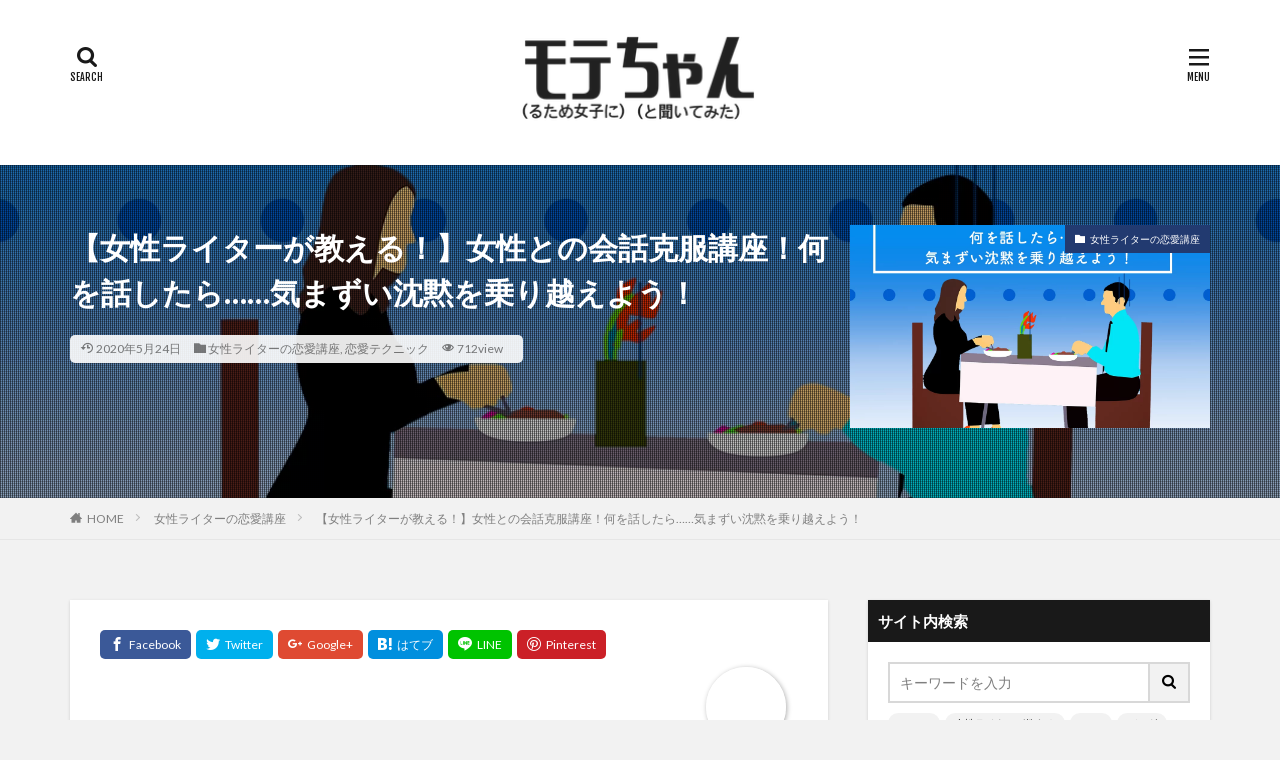

--- FILE ---
content_type: text/html; charset=UTF-8
request_url: https://www.cdeight.com/how_to_kaiwa/
body_size: 24830
content:

<!DOCTYPE html>

<html lang="ja" prefix="og: http://ogp.me/ns#" class="t-html 
">

<head prefix="og: http://ogp.me/ns# fb: http://ogp.me/ns/fb# article: http://ogp.me/ns/article#">
<meta charset="UTF-8">
<title>【女性ライターが教える！】女性との会話克服講座！何を話したら……気まずい沈黙を乗り越えよう！│モテちゃん</title>
<meta name='robots' content='max-image-preview:large' />
	<style>img:is([sizes="auto" i], [sizes^="auto," i]) { contain-intrinsic-size: 3000px 1500px }</style>
	<link rel='stylesheet' id='wp-block-library-css' href='https://www.cdeight.com/wp-includes/css/dist/block-library/style.min.css?ver=6.8.3' type='text/css' media='all' />
<style id='classic-theme-styles-inline-css' type='text/css'>
/*! This file is auto-generated */
.wp-block-button__link{color:#fff;background-color:#32373c;border-radius:9999px;box-shadow:none;text-decoration:none;padding:calc(.667em + 2px) calc(1.333em + 2px);font-size:1.125em}.wp-block-file__button{background:#32373c;color:#fff;text-decoration:none}
</style>
<style id='global-styles-inline-css' type='text/css'>
:root{--wp--preset--aspect-ratio--square: 1;--wp--preset--aspect-ratio--4-3: 4/3;--wp--preset--aspect-ratio--3-4: 3/4;--wp--preset--aspect-ratio--3-2: 3/2;--wp--preset--aspect-ratio--2-3: 2/3;--wp--preset--aspect-ratio--16-9: 16/9;--wp--preset--aspect-ratio--9-16: 9/16;--wp--preset--color--black: #000000;--wp--preset--color--cyan-bluish-gray: #abb8c3;--wp--preset--color--white: #ffffff;--wp--preset--color--pale-pink: #f78da7;--wp--preset--color--vivid-red: #cf2e2e;--wp--preset--color--luminous-vivid-orange: #ff6900;--wp--preset--color--luminous-vivid-amber: #fcb900;--wp--preset--color--light-green-cyan: #7bdcb5;--wp--preset--color--vivid-green-cyan: #00d084;--wp--preset--color--pale-cyan-blue: #8ed1fc;--wp--preset--color--vivid-cyan-blue: #0693e3;--wp--preset--color--vivid-purple: #9b51e0;--wp--preset--gradient--vivid-cyan-blue-to-vivid-purple: linear-gradient(135deg,rgba(6,147,227,1) 0%,rgb(155,81,224) 100%);--wp--preset--gradient--light-green-cyan-to-vivid-green-cyan: linear-gradient(135deg,rgb(122,220,180) 0%,rgb(0,208,130) 100%);--wp--preset--gradient--luminous-vivid-amber-to-luminous-vivid-orange: linear-gradient(135deg,rgba(252,185,0,1) 0%,rgba(255,105,0,1) 100%);--wp--preset--gradient--luminous-vivid-orange-to-vivid-red: linear-gradient(135deg,rgba(255,105,0,1) 0%,rgb(207,46,46) 100%);--wp--preset--gradient--very-light-gray-to-cyan-bluish-gray: linear-gradient(135deg,rgb(238,238,238) 0%,rgb(169,184,195) 100%);--wp--preset--gradient--cool-to-warm-spectrum: linear-gradient(135deg,rgb(74,234,220) 0%,rgb(151,120,209) 20%,rgb(207,42,186) 40%,rgb(238,44,130) 60%,rgb(251,105,98) 80%,rgb(254,248,76) 100%);--wp--preset--gradient--blush-light-purple: linear-gradient(135deg,rgb(255,206,236) 0%,rgb(152,150,240) 100%);--wp--preset--gradient--blush-bordeaux: linear-gradient(135deg,rgb(254,205,165) 0%,rgb(254,45,45) 50%,rgb(107,0,62) 100%);--wp--preset--gradient--luminous-dusk: linear-gradient(135deg,rgb(255,203,112) 0%,rgb(199,81,192) 50%,rgb(65,88,208) 100%);--wp--preset--gradient--pale-ocean: linear-gradient(135deg,rgb(255,245,203) 0%,rgb(182,227,212) 50%,rgb(51,167,181) 100%);--wp--preset--gradient--electric-grass: linear-gradient(135deg,rgb(202,248,128) 0%,rgb(113,206,126) 100%);--wp--preset--gradient--midnight: linear-gradient(135deg,rgb(2,3,129) 0%,rgb(40,116,252) 100%);--wp--preset--font-size--small: 13px;--wp--preset--font-size--medium: 20px;--wp--preset--font-size--large: 36px;--wp--preset--font-size--x-large: 42px;--wp--preset--spacing--20: 0.44rem;--wp--preset--spacing--30: 0.67rem;--wp--preset--spacing--40: 1rem;--wp--preset--spacing--50: 1.5rem;--wp--preset--spacing--60: 2.25rem;--wp--preset--spacing--70: 3.38rem;--wp--preset--spacing--80: 5.06rem;--wp--preset--shadow--natural: 6px 6px 9px rgba(0, 0, 0, 0.2);--wp--preset--shadow--deep: 12px 12px 50px rgba(0, 0, 0, 0.4);--wp--preset--shadow--sharp: 6px 6px 0px rgba(0, 0, 0, 0.2);--wp--preset--shadow--outlined: 6px 6px 0px -3px rgba(255, 255, 255, 1), 6px 6px rgba(0, 0, 0, 1);--wp--preset--shadow--crisp: 6px 6px 0px rgba(0, 0, 0, 1);}:where(.is-layout-flex){gap: 0.5em;}:where(.is-layout-grid){gap: 0.5em;}body .is-layout-flex{display: flex;}.is-layout-flex{flex-wrap: wrap;align-items: center;}.is-layout-flex > :is(*, div){margin: 0;}body .is-layout-grid{display: grid;}.is-layout-grid > :is(*, div){margin: 0;}:where(.wp-block-columns.is-layout-flex){gap: 2em;}:where(.wp-block-columns.is-layout-grid){gap: 2em;}:where(.wp-block-post-template.is-layout-flex){gap: 1.25em;}:where(.wp-block-post-template.is-layout-grid){gap: 1.25em;}.has-black-color{color: var(--wp--preset--color--black) !important;}.has-cyan-bluish-gray-color{color: var(--wp--preset--color--cyan-bluish-gray) !important;}.has-white-color{color: var(--wp--preset--color--white) !important;}.has-pale-pink-color{color: var(--wp--preset--color--pale-pink) !important;}.has-vivid-red-color{color: var(--wp--preset--color--vivid-red) !important;}.has-luminous-vivid-orange-color{color: var(--wp--preset--color--luminous-vivid-orange) !important;}.has-luminous-vivid-amber-color{color: var(--wp--preset--color--luminous-vivid-amber) !important;}.has-light-green-cyan-color{color: var(--wp--preset--color--light-green-cyan) !important;}.has-vivid-green-cyan-color{color: var(--wp--preset--color--vivid-green-cyan) !important;}.has-pale-cyan-blue-color{color: var(--wp--preset--color--pale-cyan-blue) !important;}.has-vivid-cyan-blue-color{color: var(--wp--preset--color--vivid-cyan-blue) !important;}.has-vivid-purple-color{color: var(--wp--preset--color--vivid-purple) !important;}.has-black-background-color{background-color: var(--wp--preset--color--black) !important;}.has-cyan-bluish-gray-background-color{background-color: var(--wp--preset--color--cyan-bluish-gray) !important;}.has-white-background-color{background-color: var(--wp--preset--color--white) !important;}.has-pale-pink-background-color{background-color: var(--wp--preset--color--pale-pink) !important;}.has-vivid-red-background-color{background-color: var(--wp--preset--color--vivid-red) !important;}.has-luminous-vivid-orange-background-color{background-color: var(--wp--preset--color--luminous-vivid-orange) !important;}.has-luminous-vivid-amber-background-color{background-color: var(--wp--preset--color--luminous-vivid-amber) !important;}.has-light-green-cyan-background-color{background-color: var(--wp--preset--color--light-green-cyan) !important;}.has-vivid-green-cyan-background-color{background-color: var(--wp--preset--color--vivid-green-cyan) !important;}.has-pale-cyan-blue-background-color{background-color: var(--wp--preset--color--pale-cyan-blue) !important;}.has-vivid-cyan-blue-background-color{background-color: var(--wp--preset--color--vivid-cyan-blue) !important;}.has-vivid-purple-background-color{background-color: var(--wp--preset--color--vivid-purple) !important;}.has-black-border-color{border-color: var(--wp--preset--color--black) !important;}.has-cyan-bluish-gray-border-color{border-color: var(--wp--preset--color--cyan-bluish-gray) !important;}.has-white-border-color{border-color: var(--wp--preset--color--white) !important;}.has-pale-pink-border-color{border-color: var(--wp--preset--color--pale-pink) !important;}.has-vivid-red-border-color{border-color: var(--wp--preset--color--vivid-red) !important;}.has-luminous-vivid-orange-border-color{border-color: var(--wp--preset--color--luminous-vivid-orange) !important;}.has-luminous-vivid-amber-border-color{border-color: var(--wp--preset--color--luminous-vivid-amber) !important;}.has-light-green-cyan-border-color{border-color: var(--wp--preset--color--light-green-cyan) !important;}.has-vivid-green-cyan-border-color{border-color: var(--wp--preset--color--vivid-green-cyan) !important;}.has-pale-cyan-blue-border-color{border-color: var(--wp--preset--color--pale-cyan-blue) !important;}.has-vivid-cyan-blue-border-color{border-color: var(--wp--preset--color--vivid-cyan-blue) !important;}.has-vivid-purple-border-color{border-color: var(--wp--preset--color--vivid-purple) !important;}.has-vivid-cyan-blue-to-vivid-purple-gradient-background{background: var(--wp--preset--gradient--vivid-cyan-blue-to-vivid-purple) !important;}.has-light-green-cyan-to-vivid-green-cyan-gradient-background{background: var(--wp--preset--gradient--light-green-cyan-to-vivid-green-cyan) !important;}.has-luminous-vivid-amber-to-luminous-vivid-orange-gradient-background{background: var(--wp--preset--gradient--luminous-vivid-amber-to-luminous-vivid-orange) !important;}.has-luminous-vivid-orange-to-vivid-red-gradient-background{background: var(--wp--preset--gradient--luminous-vivid-orange-to-vivid-red) !important;}.has-very-light-gray-to-cyan-bluish-gray-gradient-background{background: var(--wp--preset--gradient--very-light-gray-to-cyan-bluish-gray) !important;}.has-cool-to-warm-spectrum-gradient-background{background: var(--wp--preset--gradient--cool-to-warm-spectrum) !important;}.has-blush-light-purple-gradient-background{background: var(--wp--preset--gradient--blush-light-purple) !important;}.has-blush-bordeaux-gradient-background{background: var(--wp--preset--gradient--blush-bordeaux) !important;}.has-luminous-dusk-gradient-background{background: var(--wp--preset--gradient--luminous-dusk) !important;}.has-pale-ocean-gradient-background{background: var(--wp--preset--gradient--pale-ocean) !important;}.has-electric-grass-gradient-background{background: var(--wp--preset--gradient--electric-grass) !important;}.has-midnight-gradient-background{background: var(--wp--preset--gradient--midnight) !important;}.has-small-font-size{font-size: var(--wp--preset--font-size--small) !important;}.has-medium-font-size{font-size: var(--wp--preset--font-size--medium) !important;}.has-large-font-size{font-size: var(--wp--preset--font-size--large) !important;}.has-x-large-font-size{font-size: var(--wp--preset--font-size--x-large) !important;}
:where(.wp-block-post-template.is-layout-flex){gap: 1.25em;}:where(.wp-block-post-template.is-layout-grid){gap: 1.25em;}
:where(.wp-block-columns.is-layout-flex){gap: 2em;}:where(.wp-block-columns.is-layout-grid){gap: 2em;}
:root :where(.wp-block-pullquote){font-size: 1.5em;line-height: 1.6;}
</style>
<script type="text/javascript" src="https://www.cdeight.com/wp-includes/js/jquery/jquery.min.js?ver=3.7.1" id="jquery-core-js"></script>
<script type="text/javascript" src="https://www.cdeight.com/wp-includes/js/jquery/jquery-migrate.min.js?ver=3.4.1" id="jquery-migrate-js"></script>
<link rel="https://api.w.org/" href="https://www.cdeight.com/wp-json/" /><link rel="alternate" title="JSON" type="application/json" href="https://www.cdeight.com/wp-json/wp/v2/posts/8076" /><link rel="alternate" title="oEmbed (JSON)" type="application/json+oembed" href="https://www.cdeight.com/wp-json/oembed/1.0/embed?url=https%3A%2F%2Fwww.cdeight.com%2Fhow_to_kaiwa%2F" />
<link rel="alternate" title="oEmbed (XML)" type="text/xml+oembed" href="https://www.cdeight.com/wp-json/oembed/1.0/embed?url=https%3A%2F%2Fwww.cdeight.com%2Fhow_to_kaiwa%2F&#038;format=xml" />
<!-- Google Tag Manager -->
<script>(function(w,d,s,l,i){w[l]=w[l]||[];w[l].push({'gtm.start':
new Date().getTime(),event:'gtm.js'});var f=d.getElementsByTagName(s)[0],
j=d.createElement(s),dl=l!='dataLayer'?'&l='+l:'';j.async=true;j.src=
'https://www.googletagmanager.com/gtm.js?id='+i+dl;f.parentNode.insertBefore(j,f);
})(window,document,'script','dataLayer','GTM-PMGWSRM');</script>
<!-- End Google Tag Manager -->
<script>document.createElement( "picture" );if(!window.HTMLPictureElement && document.addEventListener) {window.addEventListener("DOMContentLoaded", function() {var s = document.createElement("script");s.src = "https://www.cdeight.com/wp-content/plugins/webp-express/js/picturefill.min.js";document.body.appendChild(s);});}</script><link class="css-async" rel href="https://www.cdeight.com/wp-content/themes/the-thor/css/icon.min.css">
<link class="css-async" rel href="https://fonts.googleapis.com/css?family=Lato:100,300,400,700,900">
<link class="css-async" rel href="https://fonts.googleapis.com/css?family=Fjalla+One">
<link class="css-async" rel href="https://fonts.googleapis.com/css?family=Noto+Sans+JP:100,200,300,400,500,600,700,800,900">
<link rel="stylesheet" href="https://www.cdeight.com/wp-content/themes/the-thor/style.min.css">
<link class="css-async" rel href="https://www.cdeight.com/wp-content/themes/the-thor-child/style-user.css?1601780203">
<link rel="canonical" href="https://www.cdeight.com/how_to_kaiwa/" />
<script src="https://ajax.googleapis.com/ajax/libs/jquery/1.12.4/jquery.min.js"></script>
<meta http-equiv="X-UA-Compatible" content="IE=edge">
<meta name="viewport" content="width=device-width, initial-scale=1, viewport-fit=cover"/>
<style>
.widget.widget_nav_menu ul.menu{border-color: rgba(34,58,112,0.15);}.widget.widget_nav_menu ul.menu li{border-color: rgba(34,58,112,0.75);}.widget.widget_nav_menu ul.menu .sub-menu li{border-color: rgba(34,58,112,0.15);}.widget.widget_nav_menu ul.menu .sub-menu li .sub-menu li:first-child{border-color: rgba(34,58,112,0.15);}.widget.widget_nav_menu ul.menu li a:hover{background-color: rgba(34,58,112,0.75);}.widget.widget_nav_menu ul.menu .current-menu-item > a{background-color: rgba(34,58,112,0.75);}.widget.widget_nav_menu ul.menu li .sub-menu li a:before {color:#223a70;}.widget.widget_nav_menu ul.menu li a{background-color:#223a70;}.widget.widget_nav_menu ul.menu .sub-menu a:hover{color:#223a70;}.widget.widget_nav_menu ul.menu .sub-menu .current-menu-item a{color:#223a70;}.widget.widget_categories ul{border-color: rgba(34,58,112,0.15);}.widget.widget_categories ul li{border-color: rgba(34,58,112,0.75);}.widget.widget_categories ul .children li{border-color: rgba(34,58,112,0.15);}.widget.widget_categories ul .children li .children li:first-child{border-color: rgba(34,58,112,0.15);}.widget.widget_categories ul li a:hover{background-color: rgba(34,58,112,0.75);}.widget.widget_categories ul .current-menu-item > a{background-color: rgba(34,58,112,0.75);}.widget.widget_categories ul li .children li a:before {color:#223a70;}.widget.widget_categories ul li a{background-color:#223a70;}.widget.widget_categories ul .children a:hover{color:#223a70;}.widget.widget_categories ul .children .current-menu-item a{color:#223a70;}.widgetSearch__input:hover{border-color:#223a70;}.widgetCatTitle{background-color:#223a70;}.widgetCatTitle__inner{background-color:#223a70;}.widgetSearch__submit:hover{background-color:#223a70;}.widgetProfile__sns{background-color:#223a70;}.widget.widget_calendar .calendar_wrap tbody a:hover{background-color:#223a70;}.widget ul li a:hover{color:#223a70;}.widget.widget_rss .rsswidget:hover{color:#223a70;}.widget.widget_tag_cloud a:hover{background-color:#223a70;}.widget select:hover{border-color:#223a70;}.widgetSearch__checkLabel:hover:after{border-color:#223a70;}.widgetSearch__check:checked .widgetSearch__checkLabel:before, .widgetSearch__check:checked + .widgetSearch__checkLabel:before{border-color:#223a70;}.widgetTab__item.current{border-top-color:#223a70;}.widgetTab__item:hover{border-top-color:#223a70;}.searchHead__title{background-color:#223a70;}.searchHead__submit:hover{color:#223a70;}.menuBtn__close:hover{color:#223a70;}.menuBtn__link:hover{color:#223a70;}@media only screen and (min-width: 992px){.menuBtn__link {background-color:#223a70;}}.t-headerCenter .menuBtn__link:hover{color:#223a70;}.searchBtn__close:hover{color:#223a70;}.searchBtn__link:hover{color:#223a70;}.breadcrumb__item a:hover{color:#223a70;}.pager__item{color:#223a70;}.pager__item:hover, .pager__item-current{background-color:#223a70; color:#fff;}.page-numbers{color:#223a70;}.page-numbers:hover, .page-numbers.current{background-color:#223a70; color:#fff;}.pagePager__item{color:#223a70;}.pagePager__item:hover, .pagePager__item-current{background-color:#223a70; color:#fff;}.heading a:hover{color:#223a70;}.eyecatch__cat{background-color:#223a70;}.the__category{background-color:#223a70;}.dateList__item a:hover{color:#223a70;}.controllerFooter__item:last-child{background-color:#223a70;}.controllerFooter__close{background-color:#223a70;}.bottomFooter__topBtn{background-color:#223a70;}.mask-color{background-color:#223a70;}.mask-colorgray{background-color:#223a70;}.pickup3__item{background-color:#223a70;}.categoryBox__title{color:#223a70;}.comments__list .comment-meta{background-color:#223a70;}.comment-respond .submit{background-color:#223a70;}.prevNext__pop{background-color:#223a70;}.swiper-pagination-bullet-active{background-color:#223a70;}.swiper-slider .swiper-button-next, .swiper-slider .swiper-container-rtl .swiper-button-prev, .swiper-slider .swiper-button-prev, .swiper-slider .swiper-container-rtl .swiper-button-next	{background-color:#223a70;}body{background:#f2f2f2;}.snsFooter{background-color:#223a70}.widget-main .heading.heading-widget{background-color:#223a70}.widget-main .heading.heading-widgetsimple{background-color:#223a70}.widget-main .heading.heading-widgetsimplewide{background-color:#223a70}.widget-main .heading.heading-widgetwide{background-color:#223a70}.widget-main .heading.heading-widgetbottom:before{border-color:#223a70}.widget-main .heading.heading-widgetborder{border-color:#223a70}.widget-main .heading.heading-widgetborder::before,.widget-main .heading.heading-widgetborder::after{background-color:#223a70}.widget-side .heading.heading-widget{background-color:#191919}.widget-side .heading.heading-widgetsimple{background-color:#191919}.widget-side .heading.heading-widgetsimplewide{background-color:#191919}.widget-side .heading.heading-widgetwide{background-color:#191919}.widget-side .heading.heading-widgetbottom:before{border-color:#191919}.widget-side .heading.heading-widgetborder{border-color:#191919}.widget-side .heading.heading-widgetborder::before,.widget-side .heading.heading-widgetborder::after{background-color:#191919}.widget-foot .heading.heading-widget{background-color:#191919}.widget-foot .heading.heading-widgetsimple{background-color:#191919}.widget-foot .heading.heading-widgetsimplewide{background-color:#191919}.widget-foot .heading.heading-widgetwide{background-color:#191919}.widget-foot .heading.heading-widgetbottom:before{border-color:#191919}.widget-foot .heading.heading-widgetborder{border-color:#191919}.widget-foot .heading.heading-widgetborder::before,.widget-foot .heading.heading-widgetborder::after{background-color:#191919}.widget-menu .heading.heading-widget{background-color:#223a70}.widget-menu .heading.heading-widgetsimple{background-color:#223a70}.widget-menu .heading.heading-widgetsimplewide{background-color:#223a70}.widget-menu .heading.heading-widgetwide{background-color:#223a70}.widget-menu .heading.heading-widgetbottom:before{border-color:#223a70}.widget-menu .heading.heading-widgetborder{border-color:#223a70}.widget-menu .heading.heading-widgetborder::before,.widget-menu .heading.heading-widgetborder::after{background-color:#223a70}@media only screen and (min-width: 768px){.swiper-slider {height: 600px;}}.still.still-movie .still__box{background-image:url();}@media only screen and (min-width: 768px){.still.still-movie .still__box{background-image:url();}}.pickup3__bg.mask.mask-colorgray{background-color:#d9a300}.rankingBox__bg{background-color:#223a70}.the__ribbon{background-color:#bc3531}.the__ribbon:after{border-left-color:#bc3531; border-right-color:#bc3531}.eyecatch__link.eyecatch__link-mask:hover::after{content: "READ MORE";}.eyecatch__link.eyecatch__link-maskzoom:hover::after{content: "READ MORE";}.eyecatch__link.eyecatch__link-maskzoomrotate:hover::after{content: "READ MORE";}.postcta-bg{background-color:#3970a2}.content .afTagBox__btnDetail{background-color:#223a70;}.widget .widgetAfTag__btnDetail{background-color:#223a70;}.content .afTagBox__btnAf{background-color:#223a70;}.widget .widgetAfTag__btnAf{background-color:#223a70;}.content a{color:#2276bf;}.phrase a{color:#2276bf;}.content .sitemap li a:hover{color:#2276bf;}.content h2 a:hover,.content h3 a:hover,.content h4 a:hover,.content h5 a:hover{color:#2276bf;}.content ul.menu li a:hover{color:#2276bf;}.content .es-LiconBox:before{background-color:#a83f3f;}.content .es-LiconCircle:before{background-color:#a83f3f;}.content .es-BTiconBox:before{background-color:#a83f3f;}.content .es-BTiconCircle:before{background-color:#a83f3f;}.content .es-BiconObi{border-color:#a83f3f;}.content .es-BiconCorner:before{background-color:#a83f3f;}.content .es-BiconCircle:before{background-color:#a83f3f;}.content .es-BmarkHatena::before{background-color:#005293;}.content .es-BmarkExcl::before{background-color:#b60105;}.content .es-BmarkQ::before{background-color:#005293;}.content .es-BmarkQ::after{border-top-color:#005293;}.content .es-BmarkA::before{color:#b60105;}.content .es-BsubTradi::before{color:#ffffff;background-color:#b60105;border-color:#b60105;}.btn__link-primary{color:#ffffff; background-color:#ea5251;}.content .btn__link-primary{color:#ffffff; background-color:#ea5251;}.searchBtn__contentInner .btn__link-search{color:#ffffff; background-color:#ea5251;}.btn__link-secondary{color:#ffffff; background-color:#223a70;}.content .btn__link-secondary{color:#ffffff; background-color:#223a70;}.btn__link-search{color:#ffffff; background-color:#223a70;}.btn__link-normal{color:#223a70;}.content .btn__link-normal{color:#223a70;}.btn__link-normal:hover{background-color:#223a70;}.content .btn__link-normal:hover{background-color:#223a70;}.comments__list .comment-reply-link{color:#223a70;}.comments__list .comment-reply-link:hover{background-color:#223a70;}@media only screen and (min-width: 992px){.subNavi__link-pickup{color:#223a70;}}@media only screen and (min-width: 992px){.subNavi__link-pickup:hover{background-color:#223a70;}}.partsH2-4 h2{color:#191919;}.partsH2-4 h2::before{border-color:#223a70;}.partsH2-4 h2::after{border-color:#d8d8d8;}.partsH3-61 h3{color:#191919;}.partsH3-61 h3::after{background-color:#223a70;}.partsH4-1 h4{color:#191919; border-color:#f2f2f2;}.partsH5-81 h5{color:#191919;}.partsH5-81 h5:first-letter{color:#223a70;}.content ul > li::before{color:#223a70;}.content ul{color:#191919;}.content ol > li::before{color:#223a70; border-color:#223a70;}.content ol > li > ol > li::before{background-color:#223a70; border-color:#223a70;}.content ol > li > ol > li > ol > li::before{color:#223a70; border-color:#223a70;}.content ol{color:#191919;}.content .balloon .balloon__text{color:#191919; background-color:#f2f2f2;}.content .balloon .balloon__text-left:before{border-left-color:#f2f2f2;}.content .balloon .balloon__text-right:before{border-right-color:#f2f2f2;}.content .balloon-boder .balloon__text{color:#191919; background-color:#ffffff;  border-color:#d8d8d8;}.content .balloon-boder .balloon__text-left:before{border-left-color:#d8d8d8;}.content .balloon-boder .balloon__text-left:after{border-left-color:#ffffff;}.content .balloon-boder .balloon__text-right:before{border-right-color:#d8d8d8;}.content .balloon-boder .balloon__text-right:after{border-right-color:#ffffff;}.content blockquote{color:#191919; background-color:#f2f2f2;}.content blockquote::before{color:#d8d8d8;}.content table{color:#191919; border-top-color:#E5E5E5; border-left-color:#E5E5E5;}.content table th{background:#7f7f7f; color:#ffffff; ;border-right-color:#E5E5E5; border-bottom-color:#E5E5E5;}.content table td{background:#ffffff; ;border-right-color:#E5E5E5; border-bottom-color:#E5E5E5;}.content table tr:nth-child(odd) td{background-color:#f2f2f2;}
</style>
<style type="text/css">.broken_link, a.broken_link {
	text-decoration: line-through;
}</style><link rel="icon" href="https://www.cdeight.com/wp-content/uploads/2020/01/cropped-favicon2_512-1-32x32.png" sizes="32x32" />
<link rel="icon" href="https://www.cdeight.com/wp-content/uploads/2020/01/cropped-favicon2_512-1-192x192.png" sizes="192x192" />
<link rel="apple-touch-icon" href="https://www.cdeight.com/wp-content/uploads/2020/01/cropped-favicon2_512-1-180x180.png" />
<meta name="msapplication-TileImage" content="https://www.cdeight.com/wp-content/uploads/2020/01/cropped-favicon2_512-1-270x270.png" />
		<style type="text/css" id="wp-custom-css">
			@media only screen and (min-width: 896px){
.t-logoPc70 .siteTitle__logo {
height: 100px;
}
}

@media only screen and (max-width:895px) {
.t-logoPc70 .siteTitle__logo {
height: 60px;
}
}

.l-fuki,
.r-fuki {
 position: relative;
 width: 100%;
 box-sizing: border-box;
 -webkit-box-sizing: border-box;
 padding: 20px;
 border-radius: 6px;
 border: 2px solid #999;
 box-shadow: 1px 1px 5px #aaa;
 background-color: #fff;
 z-index: 1;
}
.fuki2 {
  border: 0;
}
.l-fuki.fuki2 {
  background-color: #ffdfef !important;
}
.r-fuki.fuki2{
  background-color: #f0f0f0 !important;
}

body .postContents p.l-fuki {
 margin: 105px 0 40px 0;
}
body .postContents p.r-fuki {
 margin: 105px 0 40px 0;
}
.l-fuki::before,
.r-fuki::before {
 position: absolute;
 content: "";
 top: 16px;
 width: 10px;
 height: 10px;
 border-right: 2px solid #999;
 border-bottom: 2px solid #999;
 background-color: #fff;
 z-index: 2;
}
.fuki2::before {
  border-right: 0 !important;
  border-bottom: 0 !important;
}
.l-fuki.fuki2::before {
  background-color: #ffdfef !important;
}
.r-fuki.fuki2::before {
  background-color: #f0f0f0 !important;
}
.l-fuki::before {
 right: 45px;
 top: -7px;
 transform: rotate(225deg);
 -webkit-transform: rotate(225deg);
}
.r-fuki::before {
 left: 40px;
 top: -7px;
 transform: rotate(225deg);
 -webkit-transform: rotate(225deg);
}
.l-fuki::after,
.r-fuki::after {
 position: absolute;
 content: "";
 width: 80px;
 height: 80px;
 top: -98px;
 border-radius: 40px;
 border: 3px solid #fff;
 background-size: cover;
 background-position: center center;
 background-repeat: no-repeat;
 box-shadow: 1px 1px 5px #aaa;
}
.fuki2::after {
 border-radius: 0 !important;
  box-shadow: none !important;
}
.l-fuki::after {
 right: 10px;
}
.r-fuki::after {
 left: 1px;
}
@media screen and (max-width: 620px) {
 .l-fuki,
 .r-fuki {
  width: 100%;
 }
}
@media screen and (max-width: 478px) {
 .l-fuki::after,
 .r-fuki::after {
  width: 65px;
  height: 65px;
  border-radius: 30px;
  top: -83px;
 }
 .l-fuki::after {
  right: 16px;
 }
 .r-fuki::after {
  left: 10px;
 }
}
.joshi1::after {background-image:url(https://cdeight.com/wp-content/uploads/2018/08/20170422125441.jpg?1492833537);}
.joshi1k::after {background-image:url(https://cdeight.com/wp-content/uploads/2018/08/20170422125443.jpg?1492833566);}
.joshi2::after {background-image:url(https://cdeight.com/wp-content/uploads/2018/08/20170422125436.jpg?1492833585);}
.joshi2k::after {background-image:url(https://cdeight.com/wp-content/uploads/2018/08/20170422125439.jpg?1492833605);}
.joshi3::after {background-image:url(https://cdeight.com/wp-content/uploads/2018/08/20170422125542.jpg?1492833622);}
.joshi3k::after {background-image:url(https://cdeight.com/wp-content/uploads/2018/08/20170422125434.jpg?1492833639);}
.joshi4::after {background-image:url(https://cdeight.com/wp-content/uploads/2018/08/20170422125538.jpg?1492833656);}
.joshi4k::after {background-image:url(https://cdeight.com/wp-content/uploads/2018/08/20170422125540.jpg?1492833680);}
.joshi5::after {background-image:url(https://cdeight.com/wp-content/uploads/2018/08/20170422125534.jpg?1492833702);}
.joshi5k::after {background-image:url(https://cdeight.com/wp-content/uploads/2018/08/20170422125536.jpg?1492833719);}
.danshi1::after {background-image:url(https://cdeight.com/wp-content/uploads/2018/08/20171222001439.png?1513869774);}
.danshi2::after {background-image:url(https://cdeight.com/wp-content/uploads/2018/08/20171222001435.png?1513869849);}
.danshi3::after {background-image:url(https://cdeight.com/wp-content/uploads/2018/08/20171222001431.png?1513869858);}
.danshi4::after {background-image:url(https://cdeight.com/wp-content/uploads/2018/08/20171222001427.png?1513869870);}
.c1::after {background-image:url(https://cdeight.com/wp-content/uploads/2018/08/20170522082431.jpg?1495409312);}
.c2::after {background-image:url(https://cdeight.com/wp-content/uploads/2018/08/20170522082427.jpg?1495409337);}
.c1k::after {background-image:url(https://cdeight.com/wp-content/uploads/2018/08/20170522082430.jpg?1495409355);}
.c2k::after {background-image:url(https://cdeight.com/wp-content/uploads/2018/08/20170522082426.jpg?1495409374);}
.man1::after {background-image:url(https://cdeight.com/wp-content/uploads/2018/08/20180704104633.jpg?1530668806);}
.sshi::after {background-image:url(https://cdeight.com/wp-content/uploads/2018/08/20170730195541.jpg);}
.sshib::after {background-image:url(https://cdeight.com/wp-content/uploads/2018/08/20170730155749.jpg);}
.joshi6-1::after {background-image:url(https://cdeight.com/wp-content/uploads/2018/08/20180218225945.png?1518962415);}
.joshi6-2::after {background-image:url(https://cdeight.com/wp-content/uploads/2018/08/20180218225941.png?1518962472);}
.joshi6-3::after {background-image:url(https://cdeight.com/wp-content/uploads/2018/08/20180218225938.png?1518962495);}
.joshi6-4::after {background-image:url(https://cdeight.com/wp-content/uploads/2018/08/20180218225935.png?1518962506);}
.saory1::after {background-image:url(https://cdeight.com/wp-content/uploads/2020/05/d160a53f71104dc4e5ed3c300ba3ba79-1024x1024.png);}		</style>
		<!– Global site tag (gtag.js) – Google Analytics –>
<script async src='https://www.googletagmanager.com/gtag/js?id=UA-96635584-1'></script>
<script>
    window.dataLayer = window.dataLayer || [];
    function gtag(){dataLayer.push(arguments);}
    gtag('js', new Date());
    gtag('config', 'UA-96635584-1');
    
</script>
<!– /Global site tag (gtag.js) – Google Analytics –>
<meta property="og:site_name" content="モテちゃん" />
<meta property="og:type" content="article" />
<meta property="og:title" content="【女性ライターが教える！】女性との会話克服講座！何を話したら……気まずい沈黙を乗り越えよう！" />
<meta property="og:description" content="この記事は女性ライターさんにお願いして、「女性との会話の苦手を克服」できるようにアドバイスをもらいました！何を話せば良いのかって分からないですよね。会 [&hellip;]" />
<meta property="og:url" content="https://www.cdeight.com/how_to_kaiwa/" />
<meta property="og:image" content="https://www.cdeight.com/wp-content/uploads/2020/02/kaiwa.png" />
<meta name="twitter:card" content="summary_large_image" />
<meta name="twitter:site" content="@https://twitter.com/home" />


</head>
<body class="t-logoSp40 t-logoPc70 t-headerCenter" id="top">


  <!--l-header-->
  <header class="l-header l-header-shadow">
    <div class="container container-header">

      <!--logo-->
			<p class="siteTitle">
				<a class="siteTitle__link" href="https://www.cdeight.com">
											<picture><source srcset="https://www.cdeight.com/wp-content/webp-express/webp-images/doc-root/wp-content/uploads/2020/04/logo_motechan.png.webp" type="image/webp"><img class="siteTitle__logo webpexpress-processed" src="https://www.cdeight.com/wp-content/uploads/2020/04/logo_motechan.png" alt="モテちゃん" width="250" height="99"></picture>
					        </a>
      </p>      <!--/logo-->


      

			

            <!--searchBtn-->
			<div class="searchBtn searchBtn-right ">
        <input class="searchBtn__checkbox" id="searchBtn-checkbox" type="checkbox">
        <label class="searchBtn__link searchBtn__link-text icon-search" for="searchBtn-checkbox"></label>
        <label class="searchBtn__unshown" for="searchBtn-checkbox"></label>

        <div class="searchBtn__content">
          <div class="searchBtn__scroll">
            <label class="searchBtn__close" for="searchBtn-checkbox"><i class="icon-close"></i>CLOSE</label>
            <div class="searchBtn__contentInner">
              <aside class="widget">
  <div class="widgetSearch">
    <form method="get" action="https://www.cdeight.com" target="_top">
  <div class="widgetSearch__contents">
    <h3 class="heading heading-tertiary">キーワード</h3>
    <input class="widgetSearch__input widgetSearch__input-max" type="text" name="s" placeholder="キーワードを入力" value="">

        <ol class="widgetSearch__word">
            <li class="widgetSearch__wordItem"><a href="https://www.cdeight.com?s=udemy">udemy</a></li>
	              <li class="widgetSearch__wordItem"><a href="https://www.cdeight.com?s=女性ライターが教える">女性ライターが教える</a></li>
	              <li class="widgetSearch__wordItem"><a href="https://www.cdeight.com?s=LINE">LINE</a></li>
	              <li class="widgetSearch__wordItem"><a href="https://www.cdeight.com?s=バッグ">バッグ</a></li>
	            </ol>
    
  </div>

  <div class="widgetSearch__contents">
    <h3 class="heading heading-tertiary">カテゴリー</h3>
	<select  name='cat' id='cat_696ec32baf9e0' class='widgetSearch__select'>
	<option value=''>カテゴリーを選択</option>
	<option class="level-0" value="1">未分類</option>
	<option class="level-0" value="2">恋愛テクニック</option>
	<option class="level-0" value="3">ファッション</option>
	<option class="level-0" value="4">個別アイテムレビュー</option>
	<option class="level-0" value="5">ライフハック</option>
	<option class="level-0" value="6">バッグ</option>
	<option class="level-0" value="7">財布</option>
	<option class="level-0" value="8">女性向け</option>
	<option class="level-0" value="9">ゲーム</option>
	<option class="level-0" value="10">チラシの裏</option>
	<option class="level-0" value="11">腕時計</option>
	<option class="level-0" value="12">靴</option>
	<option class="level-0" value="13">ブランド</option>
	<option class="level-0" value="14">デートプラン</option>
	<option class="level-0" value="15">夏デート</option>
	<option class="level-0" value="16">初デート</option>
	<option class="level-0" value="17">LINE</option>
	<option class="level-0" value="19">調査詳細</option>
	<option class="level-0" value="20">おすすめ</option>
	<option class="level-0" value="21">Udemy</option>
	<option class="level-0" value="22">女性ライターの恋愛講座</option>
	<option class="level-0" value="23">緊急企画</option>
	<option class="level-0" value="24">SDカードの選び方</option>
</select>
  </div>

  	<div class="widgetSearch__tag">
    <h3 class="heading heading-tertiary">タグ</h3>
    <label><input class="widgetSearch__check" type="checkbox" name="tag[]" value="aquos-sense3" /><span class="widgetSearch__checkLabel">AQUOS sense3</span></label><label><input class="widgetSearch__check" type="checkbox" name="tag[]" value="microsd%e3%82%ab%e3%83%bc%e3%83%89" /><span class="widgetSearch__checkLabel">microSDカード</span></label><label><input class="widgetSearch__check" type="checkbox" name="tag[]" value="oppo-reno-a" /><span class="widgetSearch__checkLabel">OPPO Reno A</span></label><label><input class="widgetSearch__check" type="checkbox" name="tag[]" value="oppo-reno3-a" /><span class="widgetSearch__checkLabel">OPPO Reno3 A</span></label><label><input class="widgetSearch__check" type="checkbox" name="tag[]" value="redmi-note-9s" /><span class="widgetSearch__checkLabel">Redmi Note 9S</span></label><label><input class="widgetSearch__check" type="checkbox" name="tag[]" value="xperia-1-ii" /><span class="widgetSearch__checkLabel">Xperia 1 II</span></label><label><input class="widgetSearch__check" type="checkbox" name="tag[]" value="xperia-10-ii" /><span class="widgetSearch__checkLabel">Xperia 10 II</span></label>  </div>
  
  <div class="btn btn-search">
    <button class="btn__link btn__link-search" type="submit" value="search">検索</button>
  </div>
</form>
  </div>
</aside>
            </div>
          </div>
        </div>
      </div>
			<!--/searchBtn-->
      

            <!--menuBtn-->
			<div class="menuBtn ">
        <input class="menuBtn__checkbox" id="menuBtn-checkbox" type="checkbox">
        <label class="menuBtn__link menuBtn__link-text icon-menu" for="menuBtn-checkbox"></label>
        <label class="menuBtn__unshown" for="menuBtn-checkbox"></label>
        <div class="menuBtn__content">
          <div class="menuBtn__scroll">
            <label class="menuBtn__close" for="menuBtn-checkbox"><i class="icon-close"></i>CLOSE</label>
            <div class="menuBtn__contentInner">
															<nav class="menuBtn__navi">
	              		                <ul class="menuBtn__naviList">
																					<li class="menuBtn__naviItem"><a class="menuBtn__naviLink icon-twitter" href="https://twitter.com/https://twitter.com/home"></a></li>
											                </ul>
								</nav>
	              															            </div>
          </div>
        </div>
			</div>
			<!--/menuBtn-->
      
    </div>
  </header>
  <!--/l-header-->


  <!--l-headerBottom-->
  <div class="l-headerBottom">

    
		
	  
  </div>
  <!--l-headerBottom-->

    <div class="viral">
    <div class="viral__bg mask mask-blackmesh        ">
                  <img width="1200" height="900" src="https://www.cdeight.com/wp-content/themes/the-thor/img/dummy.gif" data-layzr="https://www.cdeight.com/wp-content/uploads/2020/02/kaiwa.png" class="attachment-icatch1280 size-icatch1280 wp-post-image" alt="" decoding="async" />              </div>

    <div class="container">
      <div class="viral__container">
        <div class="viral__contents">
          <h1 class="heading heading-primary">【女性ライターが教える！】女性との会話克服講座！何を話したら……気まずい沈黙を乗り越えよう！</h1>
          <ul class="dateList">
                                      <li class="dateList__item icon-update">2020年5月24日</li>
                          <li class="dateList__item icon-folder"><a href="https://www.cdeight.com/category/%e5%a5%b3%e6%80%a7%e3%83%a9%e3%82%a4%e3%82%bf%e3%83%bc%e3%81%ae%e6%81%8b%e6%84%9b%e8%ac%9b%e5%ba%a7/" rel="category tag">女性ライターの恋愛講座</a>, <a href="https://www.cdeight.com/category/%e6%81%8b%e6%84%9b%e3%83%86%e3%82%af%e3%83%8b%e3%83%83%e3%82%af/" rel="category tag">恋愛テクニック</a></li>
                                      <li class="dateList__item icon-eye">712view</li>
                                  </ul>
        </div>


        <div class="eyecatch">
          <span class="eyecatch__cat cc-bg22"><a href="https://www.cdeight.com/category/%e5%a5%b3%e6%80%a7%e3%83%a9%e3%82%a4%e3%82%bf%e3%83%bc%e3%81%ae%e6%81%8b%e6%84%9b%e8%ac%9b%e5%ba%a7/">女性ライターの恋愛講座</a></span>          <span class="eyecatch__link">
                          <img width="375" height="281" src="https://www.cdeight.com/wp-content/themes/the-thor/img/dummy.gif" data-layzr="https://www.cdeight.com/wp-content/uploads/2020/02/kaiwa.png" class="attachment-icatch375 size-icatch375 wp-post-image" alt="" decoding="async" />                      </span>

        </div>
      </div>
    </div>

  </div>
  
  <div class="wider">
    <div class="breadcrumb"><ul class="breadcrumb__list container"><li class="breadcrumb__item icon-home"><a href="https://www.cdeight.com">HOME</a></li><li class="breadcrumb__item"><a href="https://www.cdeight.com/category/%e5%a5%b3%e6%80%a7%e3%83%a9%e3%82%a4%e3%82%bf%e3%83%bc%e3%81%ae%e6%81%8b%e6%84%9b%e8%ac%9b%e5%ba%a7/">女性ライターの恋愛講座</a></li><li class="breadcrumb__item breadcrumb__item-current"><a href="https://www.cdeight.com/how_to_kaiwa/">【女性ライターが教える！】女性との会話克服講座！何を話したら……気まずい沈黙を乗り越えよう！</a></li></ul></div>  </div>





  <!--l-wrapper-->
  <div class="l-wrapper">

    <!--l-main-->
        <main class="l-main u-shadow">





      <div class="dividerBottom">


      



        

        <!--postContents-->
        <div class="postContents">
          		    <aside class="social-top"><ul class="socialList socialList-type11">
<li class="socialList__item"><a class="socialList__link icon-facebook" href="http://www.facebook.com/sharer.php?u=https%3A%2F%2Fwww.cdeight.com%2Fhow_to_kaiwa%2F&amp;t=%E3%80%90%E5%A5%B3%E6%80%A7%E3%83%A9%E3%82%A4%E3%82%BF%E3%83%BC%E3%81%8C%E6%95%99%E3%81%88%E3%82%8B%EF%BC%81%E3%80%91%E5%A5%B3%E6%80%A7%E3%81%A8%E3%81%AE%E4%BC%9A%E8%A9%B1%E5%85%8B%E6%9C%8D%E8%AC%9B%E5%BA%A7%EF%BC%81%E4%BD%95%E3%82%92%E8%A9%B1%E3%81%97%E3%81%9F%E3%82%89%E2%80%A6%E2%80%A6%E6%B0%97%E3%81%BE%E3%81%9A%E3%81%84%E6%B2%88%E9%BB%99%E3%82%92%E4%B9%97%E3%82%8A%E8%B6%8A%E3%81%88%E3%82%88%E3%81%86%EF%BC%81" target="_blank" title="Facebook"></a></li><li class="socialList__item"><a class="socialList__link icon-twitter" href="http://twitter.com/intent/tweet?text=%E3%80%90%E5%A5%B3%E6%80%A7%E3%83%A9%E3%82%A4%E3%82%BF%E3%83%BC%E3%81%8C%E6%95%99%E3%81%88%E3%82%8B%EF%BC%81%E3%80%91%E5%A5%B3%E6%80%A7%E3%81%A8%E3%81%AE%E4%BC%9A%E8%A9%B1%E5%85%8B%E6%9C%8D%E8%AC%9B%E5%BA%A7%EF%BC%81%E4%BD%95%E3%82%92%E8%A9%B1%E3%81%97%E3%81%9F%E3%82%89%E2%80%A6%E2%80%A6%E6%B0%97%E3%81%BE%E3%81%9A%E3%81%84%E6%B2%88%E9%BB%99%E3%82%92%E4%B9%97%E3%82%8A%E8%B6%8A%E3%81%88%E3%82%88%E3%81%86%EF%BC%81&amp;https%3A%2F%2Fwww.cdeight.com%2Fhow_to_kaiwa%2F&amp;url=https%3A%2F%2Fwww.cdeight.com%2Fhow_to_kaiwa%2F" target="_blank" title="Twitter"></a></li><li class="socialList__item"><a class="socialList__link icon-google-plus" href="https://plus.google.com/share?url=https%3A%2F%2Fwww.cdeight.com%2Fhow_to_kaiwa%2F" target="_blank" title="Google+"></a></li><li class="socialList__item"><a class="socialList__link icon-hatenabookmark" href="http://b.hatena.ne.jp/add?mode=confirm&amp;url=https%3A%2F%2Fwww.cdeight.com%2Fhow_to_kaiwa%2F&amp;title=%E3%80%90%E5%A5%B3%E6%80%A7%E3%83%A9%E3%82%A4%E3%82%BF%E3%83%BC%E3%81%8C%E6%95%99%E3%81%88%E3%82%8B%EF%BC%81%E3%80%91%E5%A5%B3%E6%80%A7%E3%81%A8%E3%81%AE%E4%BC%9A%E8%A9%B1%E5%85%8B%E6%9C%8D%E8%AC%9B%E5%BA%A7%EF%BC%81%E4%BD%95%E3%82%92%E8%A9%B1%E3%81%97%E3%81%9F%E3%82%89%E2%80%A6%E2%80%A6%E6%B0%97%E3%81%BE%E3%81%9A%E3%81%84%E6%B2%88%E9%BB%99%E3%82%92%E4%B9%97%E3%82%8A%E8%B6%8A%E3%81%88%E3%82%88%E3%81%86%EF%BC%81" target="_blank" data-hatena-bookmark-title="https%3A%2F%2Fwww.cdeight.com%2Fhow_to_kaiwa%2F" title="はてブ"></a></li><li class="socialList__item"><a class="socialList__link icon-line" href="http://line.naver.jp/R/msg/text/?%E3%80%90%E5%A5%B3%E6%80%A7%E3%83%A9%E3%82%A4%E3%82%BF%E3%83%BC%E3%81%8C%E6%95%99%E3%81%88%E3%82%8B%EF%BC%81%E3%80%91%E5%A5%B3%E6%80%A7%E3%81%A8%E3%81%AE%E4%BC%9A%E8%A9%B1%E5%85%8B%E6%9C%8D%E8%AC%9B%E5%BA%A7%EF%BC%81%E4%BD%95%E3%82%92%E8%A9%B1%E3%81%97%E3%81%9F%E3%82%89%E2%80%A6%E2%80%A6%E6%B0%97%E3%81%BE%E3%81%9A%E3%81%84%E6%B2%88%E9%BB%99%E3%82%92%E4%B9%97%E3%82%8A%E8%B6%8A%E3%81%88%E3%82%88%E3%81%86%EF%BC%81%0D%0Ahttps%3A%2F%2Fwww.cdeight.com%2Fhow_to_kaiwa%2F" target="_blank" title="LINE"></a></li><li class="socialList__item"><a class="socialList__link icon-pinterest"  href="http://www.pinterest.com/pin/create/button/?url=https%3A%2F%2Fwww.cdeight.com%2Fhow_to_kaiwa%2F" target="_blank" title="Pinterest"></a></li></ul>
</aside>
          

		            <section class="content partsH2-4 partsH3-61 partsH4-1 partsH5-81">
			<p class="l-fuki saory1">
この記事は女性ライターさんにお願いして、「女性との会話の苦手を克服」できるようにアドバイスをもらいました！何を話せば良いのかって分からないですよね。<b><span class="m_y">会話の重要性、きっかけから丁寧に教えていただきました！</span></b>
</p>
<p><img fetchpriority="high" decoding="async" src="https://www.cdeight.com/wp-content/themes/the-thor/img/dummy.gif" data-layzr="https://www.cdeight.com/wp-content/uploads/2020/02/kaiwa.png" alt="" width="1200" height="900" class="alignnone size-full wp-image-8826" /></p>
<p class="l-fuki saory1"><b><span class="m_y">「女性との会話が苦手……」</span></b>と思っているそんなあなたに！<br />
女性が教える<b><span class="m_y">5つのミニ講座</span></b>で、女性との会話に対する苦手意識を一緒に克服していきましょう。実際にポイントを踏まえた上でいざ実践へ！どうやって女性と出会うの？まで踏み込んでご紹介します！<br />
<b><span class="m_y">「今までモテなかった……」</span></b><b><span class="m_y">「オタクだから女性と話すのは……」</span></b>などと思っている人こそ、この記事を読んで<b><span class="m_y">女性との会話の苦手を克服</span></b>してみてください！</p>
<aside class="profile">
<div class="profile__author">
<div class="profile__text">この記事を書いた人</div>
<p><img decoding="async" src="https://www.cdeight.com/wp-content/themes/the-thor/img/dummy.gif" data-layzr="https://www.cdeight.com/wp-content/uploads/2020/05/d160a53f71104dc4e5ed3c300ba3ba79-1024x1024.png" alt="THE THOR" width="80" height="80" /><br />
沙織（さおり）<br />
<span style="font-size: 8pt;">Webエンジニア・恋愛コラムニスト</span>
</div>
<div class="profile__contents">
<div class="profile__description">2020年、コロナ騒動の最中にWebサービス企業に入社。都内でエンジニアとして働いています。大学時代から学生向け恋愛コラムを作成していました。</div>
<div class="btn btn-center">
<a class="profile__link icon-twitter" href="https://twitter.com/___saory"></a><br />
<a class="btn__link btn__link-secondary" href="https://cdeight.com/category/%e5%a5%b3%e6%80%a7%e3%83%a9%e3%82%a4%e3%82%bf%e3%83%bc%e3%81%ae%e6%81%8b%e6%84%9b%e8%ac%9b%e5%ba%a7/">投稿一覧へ</a></div>
</div>
</aside>

					<div class="outline">
					<span class="outline__title">目次</span>
					<input class="outline__toggle" id="outline__toggle" type="checkbox" >
					<label class="outline__switch" for="outline__toggle"></label>
					<ul class="outline__list outline__list-2"><li class="outline__item"><a class="outline__link" href="#outline_1__1"><span class="outline__number">1</span> 女性との会話は難しいことじゃない！</a><ul class="outline__list outline__list-3"><li class="outline__item"><a class="outline__link" href="#outline_1__1_1"><span class="outline__number">1.1</span> ①なぜ「会話」が大事なの？</a></li><li class="outline__item"><a class="outline__link" href="#outline_1__1_2"><span class="outline__number">1.2</span> ②別にペラペラの陽キャになってほしい訳じゃない</a></li></ul></li><li class="outline__item"><a class="outline__link" href="#outline_1__2"><span class="outline__number">2</span> 女性が喜ぶ、会話のポイント</a><ul class="outline__list outline__list-3"><li class="outline__item"><a class="outline__link" href="#outline_1__2_1"><span class="outline__number">2.1</span> ポイント１ 一緒に楽しむ</a><ul class="outline__list outline__list-4"><li class="outline__item"><a class="outline__link" href="#outline_1__2_1_1"><span class="outline__number">2.1.1</span> リラックスできる場所・話題を選ぼう</a></li><li class="outline__item"><a class="outline__link" href="#outline_1__2_1_2"><span class="outline__number">2.1.2</span> 自分が楽しんでいる様子を相手に伝えよう</a></li></ul></li><li class="outline__item"><a class="outline__link" href="#outline_1__2_2"><span class="outline__number">2.2</span> ポイント２ 共感する</a><ul class="outline__list outline__list-4"><li class="outline__item"><a class="outline__link" href="#outline_1__2_2_1"><span class="outline__number">2.2.1</span> 共感で気の利いたことを言わなくてOK</a></li><li class="outline__item"><a class="outline__link" href="#outline_1__2_2_2"><span class="outline__number">2.2.2</span> OKな共感の姿勢の例</a></li><li class="outline__item"><a class="outline__link" href="#outline_1__2_2_3"><span class="outline__number">2.2.3</span> やりがちな失敗例</a></li></ul></li><li class="outline__item"><a class="outline__link" href="#outline_1__2_3"><span class="outline__number">2.3</span> ポイント３ 会話を広げる</a><ul class="outline__list outline__list-4"><li class="outline__item"><a class="outline__link" href="#outline_1__2_3_1"><span class="outline__number">2.3.1</span> OKな会話の広げ方の例</a></li><li class="outline__item"><a class="outline__link" href="#outline_1__2_3_2"><span class="outline__number">2.3.2</span> やりがちな失敗例</a></li></ul></li><li class="outline__item"><a class="outline__link" href="#outline_1__2_4"><span class="outline__number">2.4</span> ポイント４ 相手のことを考える</a><ul class="outline__list outline__list-4"><li class="outline__item"><a class="outline__link" href="#outline_1__2_4_1"><span class="outline__number">2.4.1</span> 相手への思いやりの姿勢OK例</a></li><li class="outline__item"><a class="outline__link" href="#outline_1__2_4_2"><span class="outline__number">2.4.2</span> やりがちな失敗例</a></li></ul></li></ul></li><li class="outline__item"><a class="outline__link" href="#outline_1__3"><span class="outline__number">3</span> やりがちなNG例</a><ul class="outline__list outline__list-3"><li class="outline__item"><a class="outline__link" href="#outline_1__3_1"><span class="outline__number">3.1</span> 否定から入ってマウントを取る</a></li><li class="outline__item"><a class="outline__link" href="#outline_1__3_2"><span class="outline__number">3.2</span> 自分のことばかり話す</a></li><li class="outline__item"><a class="outline__link" href="#outline_1__3_3"><span class="outline__number">3.3</span> 相手をイジって笑わせようとしすぎる</a></li><li class="outline__item"><a class="outline__link" href="#outline_1__3_4"><span class="outline__number">3.4</span> 自分を卑下して笑わせようとしすぎる</a></li><li class="outline__item"><a class="outline__link" href="#outline_1__3_5"><span class="outline__number">3.5</span> 息がクサい</a></li></ul></li><li class="outline__item"><a class="outline__link" href="#outline_1__4"><span class="outline__number">4</span> 何を話せばいいの？話題の話</a><ul class="outline__list outline__list-3"><li class="outline__item"><a class="outline__link" href="#outline_1__4_1"><span class="outline__number">4.1</span> おすすめの会話のパターン7選！</a></li><li class="outline__item"><a class="outline__link" href="#outline_1__4_2"><span class="outline__number">4.2</span> 前回の会話から、予習をするのがオススメ</a></li></ul></li><li class="outline__item"><a class="outline__link" href="#outline_1__5"><span class="outline__number">5</span> 上達のための実践方法</a></li><li class="outline__item"><a class="outline__link" href="#outline_1__6"><span class="outline__number">6</span> これであなたも女性との会話を楽しめる</a></li></ul>
					</div><h2 id="outline_1__1">女性との会話は難しいことじゃない！</h2>
<p><img decoding="async" src="https://www.cdeight.com/wp-content/themes/the-thor/img/dummy.gif" data-layzr="https://www.cdeight.com/wp-content/uploads/2020/01/kuchikomi851_TP_V-1-1024x682.jpg" alt="" width="1024" height="682" class="aligncenter size-large wp-image-8233" /></p>
<p>あなたは「女性との会話の仕方が分からない」「コミュニケーションスキルに自信がない」と思い込んで、女性と仲良くなるのを諦めていませんか？<br />
確かに、異性との会話は緊張しますし、話題の内容や盛り上がるポイントも少し違ってきます。<br />
<b><span class="marker-halfYellow">しかし、いくつかのポイントを押さえれば女性との会話はグッと楽しくなります。</span></b></p>
<p>ここでは、<b><span class="marker-halfYellow">女性のわたしが女性の気持ちを汲んで作った、会話のポイントをまとめています。</span></b>女性も同じ人間です！ぜひ、参考にしてみてください。</p>
<h3 id="outline_1__1_1">①なぜ「会話」が大事なの？</h3>
<p><img decoding="async" src="https://www.cdeight.com/wp-content/themes/the-thor/img/dummy.gif" data-layzr="https://www.cdeight.com/wp-content/uploads/2020/04/question-3838906_1280-1-1024x682.jpg" alt="" width="1024" height="682" class="aligncenter size-large wp-image-10315" /></p>
<p>なぜ会話が大事かというと、<b><span class="marker-halfYellow">デートに女性が応じてくれる可能性や、お付き合いしようと思う可能性が上がるから</span></b>です。<br />
女性は(男性もかもしれませんが)「その人と一緒にいて楽しいか」ということを重視します。<br />
楽しい会話は、「その時盛り上がって楽しい」ということ以上に良いことがあるのです。</p>
<p>イメージですが、男性の場合「カワイイけど会話がつまらない女性と、少しブサイクだけど会話が楽しい女性」であれば、カワイイ方と付き合いたいと思う人が多いのではないですか？長続きしないとしても、カワイイ方を選ぶと思います。</p>
<p>もちろん、女性もイケメンは好きです。ですが、男性よりも会話に比重を置く割合が大きいと思います。(感覚ですが)</p>
<p><b><span class="marker-halfYellow">会話が面白い人なら、見た目がイケメンでなくてもデートくらいなら一緒に行こうと思いますし、気も合うなら付き合っていいと思う女性も多い</span></b>です。<br />
<b>逆にたとえイケメンでも会話やコミュニケーションが絶望的で一緒にいるのが辛いと、デートも苦痛</b>と感じてしまいます。</p>
<h3 id="outline_1__1_2">②別にペラペラの陽キャになってほしい訳じゃない</h3>
<p><img decoding="async" src="https://www.cdeight.com/wp-content/themes/the-thor/img/dummy.gif" data-layzr="https://www.cdeight.com/wp-content/uploads/2020/01/TSJ93_dotec20150208111508_TP_V-1-1024x632.jpg" alt="" width="1024" height="632" class="aligncenter size-large wp-image-8237" /></p>
<p><b><span class="marker-halfYellow">「芸人さんのように笑える話が用意してあって、自分のトークとキャラで場を盛り上げる」ということは必ずしも求められていません。</span></b></p>
<p><b><span class="marker-halfYellow">大笑いが無くても、会話が時々途切れたとしても、お互い思いやりを持って楽しい時間を過ごせれば十分合格です。</span></b></p>
<p>確かに、ときにはクスッと笑える小話程度はあったら心強いでしょう。しかし、だからといってなんでもかんでも自分のペースで話してしまっては逆効果。<b><span class="marker-halfYellow">会話はキャッチボール</span></b>です。自分だけペラペラ自慢話や愚痴ばかり話してしまっては、相手の女性はうんざりしてしまいます。</p>
<h2 id="outline_1__2">女性が喜ぶ、会話のポイント</h2>
<p><img decoding="async" src="https://www.cdeight.com/wp-content/themes/the-thor/img/dummy.gif" data-layzr="https://www.cdeight.com/wp-content/uploads/2020/01/7fd3ae87fd1a6397863d66361bfbf3f1-1024x683.jpg" alt="" width="1024" height="683" class="aligncenter size-large wp-image-8240" /></p>
<p>女性は男性との会話で何を求めているのか今からみなさんにお教えします！ぜひ、あなたの今までの会話を思い返しながらチェックしてみてください。もし、出来ていないかもしれない……と思うことがあればそのポイントを意識しましょう。</p>
<h3 id="outline_1__2_1">ポイント１ 一緒に楽しむ</h3>
<p><img decoding="async" src="https://www.cdeight.com/wp-content/themes/the-thor/img/dummy.gif" data-layzr="https://www.cdeight.com/wp-content/uploads/2020/01/e8bbd5747ae4801fb6c6c152ca8366b9-1024x683.jpg" alt="" width="1024" height="683" class="aligncenter size-large wp-image-8238" /></p>
<p>会話が苦手だと思うと、緊張してしまい楽しむ余裕がなくなってしまうかもしれません。<b><span class="marker-halfYellow">しかし、無言になったり、表情が険しくなったりすると相手の女性は「もしかしてつまらないのかな……？」と不安になってしまいます。</span></b>無理に上手く話そうとせず、<b><span class="marker-halfYellow">まずはリラックスして女性との会話を一緒に楽しむことを意識しましょう！</span></b></p>
<h4 id="outline_1__2_1_1">リラックスできる場所・話題を選ぼう</h4>
<p>女性に良いところを見せたい！と思うあまり、背伸びしすぎて普段と違う慣れていないお洒落カフェに行ってみたり、自分の知識が少ない分野の話を振りすぎたりしていませんか？</p>
<p>会話を楽しむには自分の心の余裕がある状態でいることが一番です。<br />
<b><span class="marker-halfYellow">相手が楽しめると同時に、自分が楽しく過ごせる場所や話題を選ぶようにしましょう。</span></b></p>
<h4 id="outline_1__2_1_2">自分が楽しんでいる様子を相手に伝えよう</h4>
<p>女性との会話を楽しめたら、楽しんでいることを相手に伝えることもとても大切です。</p>
<div class="ep-box es-BsubTradi bgc-white es-borderSolidM es-radius brc-DPred" title="楽しいことが相手に伝わる仕草">
<ul>
<li>笑顔でにこにこしながら、穏やかな表情をする</li>
<li>相手の話に適度に相槌（うん、そうなんだ等）をいれる</li>
<li>話している最中に、たまに視線を合わせる</li>
</ul>
</div>
<h3 id="outline_1__2_2">ポイント２ 共感する</h3>
<p><img decoding="async" src="https://www.cdeight.com/wp-content/themes/the-thor/img/dummy.gif" data-layzr="https://www.cdeight.com/wp-content/uploads/2020/01/948f0757c9525b905102ce8019d05edf-1024x683.jpg" alt="" width="1024" height="683" class="aligncenter size-large wp-image-8235" /></p>
<p>女性との会話で、特に意識をしてほしいこと、それは<b><span class="marker-halfYellow">ずばり「共感」</span></b>です。<br />
会話はよくキャッチボールに例えられますよね。<br />
共感は、<b><span class="m_y">「あなたの話を聞いて理解し、あなたの味方だよ」</span></b>というふうにボールを受け取り投げ返します。<br />
しっかり共感して話を聞いてくれることは、<b><span class="marker-halfYellow">女性からするととても嬉しいこと</span></b>なのでぜひ覚えておいてほしいです。
</p>
<h4 id="outline_1__2_2_1">共感で気の利いたことを言わなくてOK</h4>
<p>相手の話に共感するため、エスプリの効いた返しを無理にする必要はありません。<br />
例えば「～～～があって嬉しかった」と言われたら「そうなんだ、それは嬉しいよね！」「そんなことがあると嬉しいね」など<b><span class="marker-halfYellow">素直に相手の気持ちに寄り添うことが大切です。</span></b><br />
<b><span class="marker-halfYellow">オウム返しのように、女性の気持ちの部分に「分かるよ」とフォーカスした相槌を入れる</span></b>と、共感してもらっていると感じてもらえます。</p>
<div class="ep-box es-Bicon icon-tag bgc-VPorange"> <b>より上手いオウム返しの相槌例</b> </p>
<hr class="hr-solid" />
<ul>
<li class="good">「昨日、久々に大学時代の友達とご飯を食べに行ったんだけど、サプライズで誕生日祝いをしてくれて！誕生日過ぎてたのに覚えていてくれてお祝いしてくれたのすごく嬉しかった！」</li>
<li class="good">→嬉しいという気持ちにフォーカスし、女性の言葉を上手く言い換えて共感すると……</li>
<li class="good">「そうだったんだ！誕生日をちゃんと覚えてくれてるのって嬉しいよね。しかもサプライズでお祝いまでしてくれたの素敵だね」</li>
</ul>
</div>
<h4 id="outline_1__2_2_2">OKな共感の姿勢の例</h4>
<ul>
<li>「嬉しい」「悲しい」「楽しい」など相手の感情に「そうなんだね」と相槌をうつ</li>
<li>相手の気持ちに合わせて、話を聞いている時の表情を変える（例：楽しい話なら笑顔、悲しい話ならしょんぼりした顔など）</li>
<li>自分の考えと違ってもすぐに否定せず、いったん最後まで相手の話を聞く</li>
</ul>
<h4 id="outline_1__2_2_3">やりがちな失敗例</h4>
<ul>
<li>「でも」「だけど」など否定の言葉で相手の話を遮ったり、否定から話し始めてしまう</li>
<li>相手がアドバイスを求めていないのに良かれと思ってついアドバイスをしてしまう</li>
<li>「それって結局～～だよね？」と投げやりな感じで相手の話や気持ちを勝手にまとめてしまう</li>
</ul>
<h3 id="outline_1__2_3">ポイント３ 会話を広げる</h3>
<p><img decoding="async" src="https://www.cdeight.com/wp-content/themes/the-thor/img/dummy.gif" data-layzr="https://www.cdeight.com/wp-content/uploads/2020/01/e410f8506cd437b9f3b000f854d1da59-1024x683.jpg" alt="" width="1024" height="683" class="aligncenter size-large wp-image-8244" /></p>
<p>女性との会話に苦手意識をもっている男性の中には「上手く会話が続かず、話題を広げられない」と感じている人もいるかもしれません。<br />
会話を広げるのに難しい技術は必要ありません。<br />
<b><span class="marker-halfYellow">お互いが一緒に楽しめる話題を話していくと、自然と会話が広がっていきます。</span></b></p>
<p>例えば、<b><span class="marker-halfYellow">お互いの共通点について話す</span></b>ことです。<br />
「映画好き」「アニメ好き」「野球好き」「激辛料理好き」といった趣味・好みの共通点から「兄・姉がいて自分は末っ子」「水泳を習っていた」「同じ場所に旅行したことがある」というアイデンティティや経験の共通点まで。<br />
話していけば女性と自分で共通する話題が１つや２つ出てくると思います。</p>
<p>そうした共通点を話題にすれば、お互いに盛り上がりながら会話が広がっていくでしょう。</p>
<p>それでも２人の間に全く共通点が見つからなければ、<b><span class="marker-halfYellow">目の前にあるものについて話題を振ってみてもいい</span></b>でしょう。<br />
例えば、食べている料理や飲んでいる飲み物について「それ美味しい？」や「こういう（食の）好み？」など。目の前のものを会話のキッカケにして、「他に何か好きな食べ物はある？」「おすすめのお店はある？」など<b><span class="marker-halfYellow">相手のことを知る質問をしていくことで話題を広げていけます。</span></b></p>
<h4 id="outline_1__2_3_1">OKな会話の広げ方の例</h4>
<ul>
<li>例えば、映画好きなら「最近観て面白かった作品は？」「一番好きな作品は？」「今観たい映画は？」「好きな監督・役者は？」など１つの話題を深堀りしていく</li>
<li>お互いに共通点のあった事柄について、スマホなど写真や音楽など共有しながら話す</li>
<li>共通点がなくても相手の興味のあることを教えてもらう姿勢で質問する</li>
</ul>
<h4 id="outline_1__2_3_2">やりがちな失敗例</h4>
<ul>
<li>本当にこだわりのある譲れないものについて話し、相手を困惑させてしまう</li>
<li>初対面なのに下ネタや家庭環境といったプライベートすぎることを話題にしてしまう</li>
<li>自分は饒舌に話せるからといって相手の女性が全く興味関心のないことを話題にしてしまう</li>
</ul>
<h3 id="outline_1__2_4">ポイント４ 相手のことを考える</h3>
<p><img decoding="async" src="https://www.cdeight.com/wp-content/themes/the-thor/img/dummy.gif" data-layzr="https://www.cdeight.com/wp-content/uploads/2020/04/girl-2823867_1280-1-1024x682.jpg" alt="" width="1024" height="682" class="aligncenter size-large wp-image-10323" /></p>
<p>ここまで３つのポイント<b>【一緒に楽しむ】【共感する】【会話を広げる】</b>を紹介してきました。<br />
４つ目は<b>【相手のことを考える】</b>という姿勢です。<br />
今までの会話での大事なポイント３つも、根底に相手のことを思いやる気持ちがあります。<br />
ここではより具体的に、相手のことを考えるとはどういう態度かをみなさんにお教えしたいと思います。</p>
<p><b><span class="marker-halfYellow">会話、コミュニケーションはキャッチボール</span></b>です。<br />
キャッチボールをする時に、相手がいないところに投げる人はいませんよね？また相手の力量に合わせず、自分が得意だかといって剛速球を投げる人もいないと思います。<br />
会話もそれと同じです。</p>
<p><b><span class="marker-halfYellow">話している最中に、相手の様子をよく観察して</span></b>ください。<br />
例えば、疲れていないか？悲しんでいないか？退屈そうにしていないか？など表情や仕草に注意してみましょう。<br />
また自分ばかり話して、相手が話を聞いてもらいたがっているのにそれを見落としていませんか。</p>
<p>人の気持ちを察知するのは難しいことも多いので、<b><span class="marker-halfYellow">相手の様子や表情が少し変だなと感じたら「僕ばかり話しているよね？ごめんね」「少し歩き疲れた？」「今度は〇〇さんの話が聴きたいな」など言葉にして伝えてください。</span></b><br />
女性が話したいと思っていれば、話してくれるでしょうし、聞く方が得意な女性の場合は「話下手だから聴いているのが好きなの」などリアクションをとってくれます。</p>
<p>緊張しているとつい自分自身のことでいっぱいになってしまいますが、一呼吸おいて【相手は今の会話を楽しめているかな】と女性のことを考えるようにしましょう。</p>
<h4 id="outline_1__2_4_1">相手への思いやりの姿勢OK例</h4>
<ul>
<li>「話し疲れていない？」「さっきの話もっと聴きたいな」など相手の様子を確認した上で、適切な言葉をかける</li>
<li>相手の女性が話しやすい、盛り上がりやすい話題を振る</li>
<li>「無理に話さなくても平気だよ」と無言になってしまっても大丈夫と伝える</li>
</ul>
<h4 id="outline_1__2_4_2">やりがちな失敗例</h4>
<ul>
<li>女性の元気がない、つまらなさそうにしているからと無理にテンションを上げようとする</li>
<li>相手のことを思いやるつもりで、唐突にボディタッチをする</li>
</ul>
<h2 id="outline_1__3">やりがちなNG例</h2>
<p><img decoding="async" src="https://www.cdeight.com/wp-content/themes/the-thor/img/dummy.gif" data-layzr="https://www.cdeight.com/wp-content/uploads/2020/04/cb4e23a28b64c90feac653f3a4da061c-1024x683.jpg" alt="" width="1024" height="683" class="aligncenter size-large wp-image-10322" /></p>
<p>女性が喜ぶ会話での男性の姿勢や態度について分かりましたね。<br />
ここからはさらに、会話をする時にやってしまいがちなNG例を紹介します。<br />
<b><span class="marker-halfYellow">NGを踏まないことに気を付けるだけでも、楽しく会話ができるかどうか大きく違ってきます。</span></b></p>
<p>ダメなパターンに陥らないよう、自分はNG例をやっていないか確認してみましょう。</p>
<h3 id="outline_1__3_1">否定から入ってマウントを取る</h3>
<p><img decoding="async" src="https://www.cdeight.com/wp-content/themes/the-thor/img/dummy.gif" data-layzr="https://www.cdeight.com/wp-content/uploads/2020/04/a31f4a15ef3280dace0d56e112178806-1024x683.jpg" alt="" width="1024" height="683" class="aligncenter size-large wp-image-10320" /></p>
<p>例：<br />
<strong>女性&#x1f469;「この間、初めて作ったプリンを作ったんだ。砂糖の量を少し間違えちゃったけど、初めてにしては上出来かなって」<br />
あなた&#x1f9d1;「でも、砂糖の量間違えたんだよね？お菓子作りは分量をきちんと量るのがなにより大事だよ。計量器使った？俺はお菓子作りだけじゃなくて料理でもちゃんと使うけどな」</strong></p>
<p><b><span class="marker-halfYellow">会話の入りから「でも」という否定はNG！</span></b>しかも「俺はちゃんとするけど」と相手の行為を否定し、マウントをとる……。仕事の話題や生活習慣に関する話題で起こりやすいので注意が必要です。</p>
<h3 id="outline_1__3_2">自分のことばかり話す</h3>
<p><img decoding="async" src="https://www.cdeight.com/wp-content/themes/the-thor/img/dummy.gif" data-layzr="https://www.cdeight.com/wp-content/uploads/2020/04/woman-2666570_1280-1-1024x682.jpg" alt="" width="1024" height="682" class="aligncenter size-large wp-image-10316" /></p>
<p>例：<br />
<strong>女性&#x1f469;「この間、日帰りで温泉に入りに箱根に行って～～」<br />
あなた&#x1f9d1;「へぇ、俺も箱根行ったことあるよ」「大涌谷行った？」「彫刻の森美術館はさ～」「あ、そこの温泉まんじゅう美味しいよね！近くに〇〇があってその時友達が～」</strong></p>
<p><b><span class="marker-halfYellow">女性が話し始めたのを遮り、すぐ自分の話に持っていく、これもNG！</span></b><br />
お話泥棒にならないよう気を付けましょう。<br />
相手が１言ったのに１０の分量で返すのもスマートとはいえません。</p>
<h3 id="outline_1__3_3">相手をイジって笑わせようとしすぎる</h3>
<p><img decoding="async" src="https://www.cdeight.com/wp-content/themes/the-thor/img/dummy.gif" data-layzr="https://www.cdeight.com/wp-content/uploads/2020/04/a93c08807b61a8f432e32f5bd56c7eba-1024x680.jpg" alt="" width="1024" height="680" class="aligncenter size-large wp-image-10319" /></p>
<p>例：<br />
<strong>あなた&#x1f9d1;「今日の格好、前衛的すぎて個性の強すぎる美大生じゃん」<br />
「その考え方はジャイアンと同じになってるよ」</strong></p>
<p>あなたは面白いつもりでイジッているのかも知れませんが、<b><span class="marker-halfYellow">容姿や価値観などをイジルのは良い気持ちがするものではありません。</span></b><br />
２人の間でイジり合うことが問題ないくらい親しい仲や互いに冗談と分かっている場合を除いて、イジッて笑わせようとするのあはNGです。</p>
<h3 id="outline_1__3_4">自分を卑下して笑わせようとしすぎる</h3>
<p><img decoding="async" src="https://www.cdeight.com/wp-content/themes/the-thor/img/dummy.gif" data-layzr="https://www.cdeight.com/wp-content/uploads/2020/04/fdd381d2faa752a9c0cf4365acfa8e0c-1024x683.jpg" alt="" width="1024" height="683" class="aligncenter size-large wp-image-10325" /></p>
<p>例：<br />
<strong>あなた&#x1f9d1;「俺ってブサイク芸人で１位狙えるレベルじゃん」<br />
「よく女殴ってそうって言われるんだよね～こんな真面目なのに」</strong></p>
<p><b><span class="marker-halfYellow">こんな風に自虐ネタで笑いをとろうとするもNG！</span></b>むしろ寒い！笑えない！<br />
あなたがプロのお笑い芸人でないなら、自虐ネタで笑いを取ろうとするはやめましょう。<br />
相手の女性は苦笑いするしかありませんし、卑下したことをフォローしないといけない負担も生じてしまいます。</p>
<h3 id="outline_1__3_5">息がクサい</h3>
<p><img decoding="async" src="https://www.cdeight.com/wp-content/themes/the-thor/img/dummy.gif" data-layzr="https://www.cdeight.com/wp-content/uploads/2020/04/d4eb0a6ee7889afb2afe625efd5048ee-1024x675.jpg" alt="" width="1024" height="675" class="aligncenter size-large wp-image-10324" /></p>
<p>例：<br />
<strong>あなた&#x1f9d1;「就寝前に歯を磨かない」「女性と近い距離で話すのにニンニクましましのラーメンを食べてくる」「デート前に煙草をかなり吸う」</strong></p>
<p><b><span class="marker-halfYellow">会話する、ということは相手に口を開いて話すことなので、自然と口臭も相手に伝わります。</span></b><br />
話す内容・姿勢以前に、息が臭いとそれだけで女性は引いてしまいます。</p>
<h2 id="outline_1__4">何を話せばいいの？話題の話</h2>
<p><img decoding="async" src="https://www.cdeight.com/wp-content/themes/the-thor/img/dummy.gif" data-layzr="https://www.cdeight.com/wp-content/uploads/2020/01/e410f8506cd437b9f3b000f854d1da59-1024x683.jpg" alt="" width="1024" height="683" class="aligncenter size-large wp-image-8244" /></p>
<p>では実際に女性とどのような話題でもっと会話を盛り上げれば良いかを紹介していきます。</p>
<h3 id="outline_1__4_1">おすすめの会話のパターン7選！</h3>
<p><img decoding="async" src="https://www.cdeight.com/wp-content/themes/the-thor/img/dummy.gif" data-layzr="https://www.cdeight.com/wp-content/uploads/2020/01/485d353d1e5149d009850af85fcf4c4f-1024x575.jpg" alt="" width="1024" height="575" class="aligncenter size-large wp-image-8246" /></p>
<p>女性との会話を広げるキッカケになりやすいトピックを7つ紹介します。<br />
<b><br />
・出身地、地元の話<br />
・休日の過ごし方<br />
・好きな食べ物・飲み物<br />
・お互いの趣味（音楽、スポーツ、旅行、ゲーム、漫画など）<br />
・笑えるようなちょっとした失敗話<br />
・テレビやYouTubeの話題<br />
・仕事や学校（学生時代）の話</b></p>
<h3 id="outline_1__4_2">前回の会話から、予習をするのがオススメ</h3>
<p><img decoding="async" src="https://www.cdeight.com/wp-content/themes/the-thor/img/dummy.gif" data-layzr="https://www.cdeight.com/wp-content/uploads/2020/04/smartphone-1283938_1280-1-1024x682.jpg" alt="" width="1024" height="682" class="aligncenter size-large wp-image-10329" /></p>
<p>オススメは<b><span class="marker-halfYellow">女性が会話の中で「好き！」「それ（場所や食べ物など）気になっているんだ！」と言ったことを調べてみること</span></b>です。<br />
自分の好きなことに相手が興味を持ってくれたら嬉しいですよね。<br />
前回の女性との会話や、LINEでの会話などに、盛り上がる会話のキッカケはたくさんあります。</p>
<p>相手の女性のことをより深く知り、自分も楽しく会話をするためにも、事前の情報から予習をしてみましょう。</p>
<h2 id="outline_1__5">上達のための実践方法</h2>
<p><img decoding="async" src="https://www.cdeight.com/wp-content/themes/the-thor/img/dummy.gif" data-layzr="https://www.cdeight.com/wp-content/uploads/2020/04/people-2561578_1280-1-1024x781.jpg" alt="" width="1024" height="781" class="aligncenter size-large wp-image-10330" /></p>
<p><b><span class="marker-halfYellow">会話でのコミュニケーションを上達させるのもスポーツと同じ</span></b>です。<br />
それは<b><span class="marker-halfYellow">実践を繰り返すこと</span></b>です。<br />
すぐには女性との会話に対する苦手な気持ちが消えるわけではありません。最初のうちは失敗してしまうこともあるでしょう。<br />
<b><span class="marker-halfYellow">しかしそこで自分の殻に閉じこもるのではなく、色々な女性との会話にチャレンジしていきましょう。</span></b><br />
女性、と一言にまとめても、会話の相手のタイプはひとりひとり違います。<br />
たくさんの女性と話すことでコツも掴めるようになってきます。</p>
<p><b><span class="marker-halfYellow">会話の苦手意識を克服するには慣れが大切</span></b>です。<br />
経験を積むことで、4.2の予習での自分の話題のストックも増えます。</p>
<h2 id="outline_1__6">これであなたも女性との会話を楽しめる</h2>
<p><img decoding="async" src="https://www.cdeight.com/wp-content/themes/the-thor/img/dummy.gif" data-layzr="https://www.cdeight.com/wp-content/uploads/2020/01/1c12055fe255d5a488cecd2992059047-1024x640.jpg" alt="" width="1024" height="640" class="aligncenter size-large wp-image-8161" /></p>
<p>女性が教える「女性との会話の苦手克服講座」はいかがでしたか？<br />
きっと記事を読む前より苦手意識が克服できたのではないでしょうか。<br />
<b><span class="marker-halfYellow">会話はキャッチボール、「共感」の姿勢、話す内容で悩んでしまう前にまずリラックスして会話を楽しむ</span></b>など。<br />
難しく考えすぎず、実践でトライ＆エラーを繰り返すことが会話上達への近道です！</p>
          </section>
          		  

          		    <aside class="social-bottom"><ul class="socialList socialList-type11">
<li class="socialList__item"><a class="socialList__link icon-facebook" href="http://www.facebook.com/sharer.php?u=https%3A%2F%2Fwww.cdeight.com%2Fhow_to_kaiwa%2F&amp;t=%E3%80%90%E5%A5%B3%E6%80%A7%E3%83%A9%E3%82%A4%E3%82%BF%E3%83%BC%E3%81%8C%E6%95%99%E3%81%88%E3%82%8B%EF%BC%81%E3%80%91%E5%A5%B3%E6%80%A7%E3%81%A8%E3%81%AE%E4%BC%9A%E8%A9%B1%E5%85%8B%E6%9C%8D%E8%AC%9B%E5%BA%A7%EF%BC%81%E4%BD%95%E3%82%92%E8%A9%B1%E3%81%97%E3%81%9F%E3%82%89%E2%80%A6%E2%80%A6%E6%B0%97%E3%81%BE%E3%81%9A%E3%81%84%E6%B2%88%E9%BB%99%E3%82%92%E4%B9%97%E3%82%8A%E8%B6%8A%E3%81%88%E3%82%88%E3%81%86%EF%BC%81" target="_blank" title="Facebook"></a></li><li class="socialList__item"><a class="socialList__link icon-twitter" href="http://twitter.com/intent/tweet?text=%E3%80%90%E5%A5%B3%E6%80%A7%E3%83%A9%E3%82%A4%E3%82%BF%E3%83%BC%E3%81%8C%E6%95%99%E3%81%88%E3%82%8B%EF%BC%81%E3%80%91%E5%A5%B3%E6%80%A7%E3%81%A8%E3%81%AE%E4%BC%9A%E8%A9%B1%E5%85%8B%E6%9C%8D%E8%AC%9B%E5%BA%A7%EF%BC%81%E4%BD%95%E3%82%92%E8%A9%B1%E3%81%97%E3%81%9F%E3%82%89%E2%80%A6%E2%80%A6%E6%B0%97%E3%81%BE%E3%81%9A%E3%81%84%E6%B2%88%E9%BB%99%E3%82%92%E4%B9%97%E3%82%8A%E8%B6%8A%E3%81%88%E3%82%88%E3%81%86%EF%BC%81&amp;https%3A%2F%2Fwww.cdeight.com%2Fhow_to_kaiwa%2F&amp;url=https%3A%2F%2Fwww.cdeight.com%2Fhow_to_kaiwa%2F" target="_blank" title="Twitter"></a></li><li class="socialList__item"><a class="socialList__link icon-google-plus" href="https://plus.google.com/share?url=https%3A%2F%2Fwww.cdeight.com%2Fhow_to_kaiwa%2F" target="_blank" title="Google+"></a></li><li class="socialList__item"><a class="socialList__link icon-hatenabookmark" href="http://b.hatena.ne.jp/add?mode=confirm&amp;url=https%3A%2F%2Fwww.cdeight.com%2Fhow_to_kaiwa%2F&amp;title=%E3%80%90%E5%A5%B3%E6%80%A7%E3%83%A9%E3%82%A4%E3%82%BF%E3%83%BC%E3%81%8C%E6%95%99%E3%81%88%E3%82%8B%EF%BC%81%E3%80%91%E5%A5%B3%E6%80%A7%E3%81%A8%E3%81%AE%E4%BC%9A%E8%A9%B1%E5%85%8B%E6%9C%8D%E8%AC%9B%E5%BA%A7%EF%BC%81%E4%BD%95%E3%82%92%E8%A9%B1%E3%81%97%E3%81%9F%E3%82%89%E2%80%A6%E2%80%A6%E6%B0%97%E3%81%BE%E3%81%9A%E3%81%84%E6%B2%88%E9%BB%99%E3%82%92%E4%B9%97%E3%82%8A%E8%B6%8A%E3%81%88%E3%82%88%E3%81%86%EF%BC%81" target="_blank" data-hatena-bookmark-title="https%3A%2F%2Fwww.cdeight.com%2Fhow_to_kaiwa%2F" title="はてブ"></a></li><li class="socialList__item"><a class="socialList__link icon-line" href="http://line.naver.jp/R/msg/text/?%E3%80%90%E5%A5%B3%E6%80%A7%E3%83%A9%E3%82%A4%E3%82%BF%E3%83%BC%E3%81%8C%E6%95%99%E3%81%88%E3%82%8B%EF%BC%81%E3%80%91%E5%A5%B3%E6%80%A7%E3%81%A8%E3%81%AE%E4%BC%9A%E8%A9%B1%E5%85%8B%E6%9C%8D%E8%AC%9B%E5%BA%A7%EF%BC%81%E4%BD%95%E3%82%92%E8%A9%B1%E3%81%97%E3%81%9F%E3%82%89%E2%80%A6%E2%80%A6%E6%B0%97%E3%81%BE%E3%81%9A%E3%81%84%E6%B2%88%E9%BB%99%E3%82%92%E4%B9%97%E3%82%8A%E8%B6%8A%E3%81%88%E3%82%88%E3%81%86%EF%BC%81%0D%0Ahttps%3A%2F%2Fwww.cdeight.com%2Fhow_to_kaiwa%2F" target="_blank" title="LINE"></a></li><li class="socialList__item"><a class="socialList__link icon-pinterest"  href="http://www.pinterest.com/pin/create/button/?url=https%3A%2F%2Fwww.cdeight.com%2Fhow_to_kaiwa%2F" target="_blank" title="Pinterest"></a></li></ul>
</aside>
                  </div>
        <!--/postContents-->


        



        
	    
		
	<!-- Prev Next記事 -->
	<ul class="prevNext">
					<li class="prevNext__item prevNext__item-prev">
				<div class="eyecatch">
					<div class="prevNext__pop">Prev</div>
					<a class="eyecatch__link
											 eyecatch__link-maskzoomrotate" href="https://www.cdeight.com/date-caution/">

													<img data-layzr="https://www.cdeight.com/wp-content/uploads/2019/05/caution.jpg" alt="女性に聞いた初デートの注意点！【プランから別れ際まで】" width="375" height="294" src="https://www.cdeight.com/wp-content/themes/the-thor/img/dummy.gif">
						
						<div class="prevNext__title">
															<span class="icon-clock">2019年5月6日</span>
														<h3 class="heading heading-secondary">女性に聞いた初デートの注意点！【プランから別れ際まで】</h3>
						</div>

					</a>
				</div>
			</li>
		
					<li class="prevNext__item prevNext__item-next">
				<div class="eyecatch">
					<div class="prevNext__pop">Next</div>
					<a class="eyecatch__link
											 eyecatch__link-maskzoomrotate" href="https://www.cdeight.com/josei_nigate/">

													<img data-layzr="https://www.cdeight.com/wp-content/uploads/2020/02/nigateishiki.jpg" alt="【女性ライターが教える！】女性への苦手意識克服講座！なんとなく感じる苦手意識、どうやって克服したら？" width="375" height="281" src="https://www.cdeight.com/wp-content/themes/the-thor/img/dummy.gif">
												<div class="prevNext__title">
															<span class="icon-clock">2020年2月6日</span>
														<h3 class="heading heading-secondary">【女性ライターが教える！】女性への苦手意識克服講座！なんとなく感じる苦手意識、どうやって克服したら？</h3>
						</div>

					</a>
				</div>
			</li>
			</ul>
	<!-- /Prev Next記事 -->
<aside class="related"><h2 class="heading heading-sub">関連する記事</h2><ul class="related__list">
		<!-- 関連記事 -->
		<li class="related__item">
							<div class="eyecatch
				">

					<span class="eyecatch__cat cc-bg22"><a href="https://www.cdeight.com/category/%e5%a5%b3%e6%80%a7%e3%83%a9%e3%82%a4%e3%82%bf%e3%83%bc%e3%81%ae%e6%81%8b%e6%84%9b%e8%ac%9b%e5%ba%a7/">女性ライターの恋愛講座</a></span>					<a class="eyecatch__link
											 eyecatch__link-maskzoomrotate" href="https://www.cdeight.com/first-date/">

													<img data-layzr="https://www.cdeight.com/wp-content/uploads/2020/03/3step_1.jpg" alt="【女性ライターが教える！】交際につなげるデート講座・1回目のデート編！行き先は？時間は？誘い方は？" width="375" height="281" src="https://www.cdeight.com/wp-content/themes/the-thor/img/dummy.gif">
											</a>

				</div>
			
			<div class="archive__contents
			">

												<h3 class="heading heading-secondary">
					<a href="https://www.cdeight.com/first-date/">【女性ライターが教える！】交際につなげるデート講座・1回目のデート編！行き先は？時間は？誘い方は？</a>
				</h3>

			</div>
		</li>
		<!-- /関連記事 -->
		
		<!-- 関連記事 -->
		<li class="related__item">
							<div class="eyecatch
				">

					<span class="eyecatch__cat cc-bg2"><a href="https://www.cdeight.com/category/%e6%81%8b%e6%84%9b%e3%83%86%e3%82%af%e3%83%8b%e3%83%83%e3%82%af/">恋愛テクニック</a></span>					<a class="eyecatch__link
											 eyecatch__link-maskzoomrotate" href="https://www.cdeight.com/his-room-is-zannen/">

													<img data-layzr="https://www.cdeight.com/wp-content/uploads/2018/08/20170915152140.jpg" alt="女性に聞いた「彼氏の部屋でコレはガッカリ」な体験談集" width="375" height="284" src="https://www.cdeight.com/wp-content/themes/the-thor/img/dummy.gif">
											</a>

				</div>
			
			<div class="archive__contents
			">

												<h3 class="heading heading-secondary">
					<a href="https://www.cdeight.com/his-room-is-zannen/">女性に聞いた「彼氏の部屋でコレはガッカリ」な体験談集</a>
				</h3>

			</div>
		</li>
		<!-- /関連記事 -->
		
		<!-- 関連記事 -->
		<li class="related__item">
							<div class="eyecatch
				">

					<span class="eyecatch__cat cc-bg2"><a href="https://www.cdeight.com/category/%e6%81%8b%e6%84%9b%e3%83%86%e3%82%af%e3%83%8b%e3%83%83%e3%82%af/">恋愛テクニック</a></span>					<a class="eyecatch__link
											 eyecatch__link-maskzoomrotate" href="https://www.cdeight.com/entry/2017/03/28/163833/">

													<img data-layzr="https://www.cdeight.com/wp-content/uploads/2019/03/396046c05af8a26ff8b227eaf2b71cbf.jpg" alt="成功する告白の方法を全力で調べた【男性向け】" width="375" height="246" src="https://www.cdeight.com/wp-content/themes/the-thor/img/dummy.gif">
											</a>

				</div>
			
			<div class="archive__contents
			">

												<h3 class="heading heading-secondary">
					<a href="https://www.cdeight.com/entry/2017/03/28/163833/">成功する告白の方法を全力で調べた【男性向け】</a>
				</h3>

			</div>
		</li>
		<!-- /関連記事 -->
		</ul></aside>
        <!-- コメント -->
                        <!-- /コメント -->





					<!-- PVカウンター -->
						<!-- /PVカウンター -->
		


      </div>

    </main>
    <!--/l-main-->

                  <!--l-sidebar-->
<div class="l-sidebar">	
	
  <aside class="widget widget-side u-shadowfix widget_search"><h2 class="heading heading-widgetsimplewide">サイト内検索</h2><form class="widgetSearch__flex" method="get" action="https://www.cdeight.com" target="_top">
  <input class="widgetSearch__input" type="text" maxlength="50" name="s" placeholder="キーワードを入力" value="">
  <button class="widgetSearch__submit icon-search" type="submit" value="search"></button>
</form>
<ol class="widgetSearch__word">
    <li class="widgetSearch__wordItem"><a href="https://www.cdeight.com?s=udemy">udemy</a></li>
      <li class="widgetSearch__wordItem"><a href="https://www.cdeight.com?s=女性ライターが教える">女性ライターが教える</a></li>
      <li class="widgetSearch__wordItem"><a href="https://www.cdeight.com?s=LINE">LINE</a></li>
      <li class="widgetSearch__wordItem"><a href="https://www.cdeight.com?s=バッグ">バッグ</a></li>
    </ol>
</aside><aside class="widget widget-side u-shadowfix widget_fit_ranking_archive_class"><h2 class="heading heading-widgetsimplewide">人気記事TOP5</h2><div id="rankwidget-fe46d11d21d5d1b300167afce356071b">    <ol class="widgetArchive">        <li class="widgetArchive__item widgetArchive__item-no widgetArchive__item-offline rank-offline">            <div class="widgetArchive__contents ">                <p class="phrase phrase-tertiary">オフラインのためランキングが表示できません</p>            </div>        </li>    </ol></div></aside><aside class="widget widget-side u-shadowfix widget_fit_thumbnail_archive_class"><h2 class="heading heading-widgetsimplewide">新着記事</h2>		<ol class="widgetArchive">
							<li class="widgetArchive__item">
					<div class="eyecatch ">
						<span class="eyecatch__cat cc-bg21"><a href="https://www.cdeight.com/category/udemy/">Udemy</a></span>						<a class="eyecatch__link eyecatch__link-maskzoomrotate" href="https://www.cdeight.com/udemy-summer-sale-bottom">
															<img width="375" height="211" src="https://www.cdeight.com/wp-content/themes/the-thor/img/dummy.gif" data-layzr="https://www.cdeight.com/wp-content/uploads/2022/08/udemy-summer-sale-375x211.jpg" class="attachment-icatch375 size-icatch375 wp-post-image" alt="" decoding="async" />                          </a>
          </div>
          <div class="widgetArchive__contents">
                          <h3 class="heading heading-tertiary">
                <a href="https://www.cdeight.com/udemy-summer-sale-bottom">Udemy 夏の底値1220円セールで買いすぎない</a>
              </h3>
						          </div>

        </li>
							<li class="widgetArchive__item">
					<div class="eyecatch ">
						<span class="eyecatch__cat cc-bg21"><a href="https://www.cdeight.com/category/udemy/">Udemy</a></span>						<a class="eyecatch__link eyecatch__link-maskzoomrotate" href="https://www.cdeight.com/udemy-1200">
															<img width="375" height="199" src="https://www.cdeight.com/wp-content/themes/the-thor/img/dummy.gif" data-layzr="https://www.cdeight.com/wp-content/uploads/2022/05/udemy-sale-1220-375x199.png" class="attachment-icatch375 size-icatch375 wp-post-image" alt="" decoding="async" />                          </a>
          </div>
          <div class="widgetArchive__contents">
                          <h3 class="heading heading-tertiary">
                <a href="https://www.cdeight.com/udemy-1200">udemyの1,200円セールは底値だから買い</a>
              </h3>
						          </div>

        </li>
							<li class="widgetArchive__item">
					<div class="eyecatch ">
						<span class="eyecatch__cat cc-bg21"><a href="https://www.cdeight.com/category/udemy/">Udemy</a></span>						<a class="eyecatch__link eyecatch__link-maskzoomrotate" href="https://www.cdeight.com/udemy-2022-new-year-sale">
															<img width="375" height="128" src="https://www.cdeight.com/wp-content/themes/the-thor/img/dummy.gif" data-layzr="https://www.cdeight.com/wp-content/uploads/2022/01/udemy-new-year2022-sale-375x128.png" class="attachment-icatch375 size-icatch375 wp-post-image" alt="" decoding="async" />                          </a>
          </div>
          <div class="widgetArchive__contents">
                          <h3 class="heading heading-tertiary">
                <a href="https://www.cdeight.com/udemy-2022-new-year-sale">2022年1月新春セールは買い。次の底値セールは遠い可能性が高い</a>
              </h3>
						          </div>

        </li>
							<li class="widgetArchive__item">
					<div class="eyecatch ">
						<span class="eyecatch__cat cc-bg21"><a href="https://www.cdeight.com/category/udemy/">Udemy</a></span>						<a class="eyecatch__link eyecatch__link-maskzoomrotate" href="https://www.cdeight.com/udemy-cyber-monday">
															<img width="375" height="120" src="https://www.cdeight.com/wp-content/themes/the-thor/img/dummy.gif" data-layzr="https://www.cdeight.com/wp-content/uploads/2021/11/udemy-cyber-monday-375x120.png" class="attachment-icatch375 size-icatch375 wp-post-image" alt="" decoding="async" />                          </a>
          </div>
          <div class="widgetArchive__contents">
                          <h3 class="heading heading-tertiary">
                <a href="https://www.cdeight.com/udemy-cyber-monday">Udemyのサイバーマンデーは底値だけど、年末までに学ぶコースだけ買えば十分</a>
              </h3>
						          </div>

        </li>
							<li class="widgetArchive__item">
					<div class="eyecatch ">
						<span class="eyecatch__cat cc-bg1"><a href="https://www.cdeight.com/category/%e6%9c%aa%e5%88%86%e9%a1%9e/">未分類</a></span>						<a class="eyecatch__link eyecatch__link-maskzoomrotate" href="https://www.cdeight.com/udemy-black-friday">
															<img width="375" height="111" src="https://www.cdeight.com/wp-content/themes/the-thor/img/dummy.gif" data-layzr="https://www.cdeight.com/wp-content/uploads/2020/05/udemy-blackfriday-202011-375x111.png" class="attachment-icatch375 size-icatch375 wp-post-image" alt="" decoding="async" />                          </a>
          </div>
          <div class="widgetArchive__contents">
                          <h3 class="heading heading-tertiary">
                <a href="https://www.cdeight.com/udemy-black-friday">Udemyブラックフライデーは底値だけど焦らなくていいよ</a>
              </h3>
						          </div>

        </li>
					</ol>
		</aside>
	
</div>
<!--/l-sidebar-->

      	

  </div>
  <!--/l-wrapper-->









    <!--l-footerTop-->
  <div class="l-footerTop">
    <div class="wider">

      <div class="categoryBox">
        <div class="container">
          <h2 class="heading heading-main u-bold cc-ft22"><i class="icon-folder"></i>女性ライターの恋愛講座<span>の最新記事8件</span></h2>

          <ul class="categoryBox__list">
		  		              <li class="categoryBox__item">

			                <div class="eyecatch">
                <a class="eyecatch__link eyecatch__link-maskzoomrotate" href="https://www.cdeight.com/matching-app-aenai-taisaku/">
                                  <img width="375" height="211" src="https://www.cdeight.com/wp-content/themes/the-thor/img/dummy.gif" data-layzr="https://www.cdeight.com/wp-content/uploads/2020/05/matching-app-aenai-375x211.jpg" class="attachment-icatch375 size-icatch375 wp-post-image" alt="" decoding="async" />                                </a>
              </div>
              
              <div class="categoryBox__contents">
                              <ul class="dateList">
                                  <li class="dateList__item icon-clock">2020年5月17日</li>
                                                </ul>
			  
                <h2 class="heading heading-tertiary">
                  <a href="https://www.cdeight.com/matching-app-aenai-taisaku/">【女性ライターが教える！】マッチングアプリで会えない理由とその対策</a>
                </h2>
              </div>
            </li>
		              <li class="categoryBox__item">

			                <div class="eyecatch">
                <a class="eyecatch__link eyecatch__link-maskzoomrotate" href="https://www.cdeight.com/seiketsukan-list/">
                                  <img width="375" height="211" src="https://www.cdeight.com/wp-content/themes/the-thor/img/dummy.gif" data-layzr="https://www.cdeight.com/wp-content/uploads/2020/04/seiketukan30-375x211.png" class="attachment-icatch375 size-icatch375 wp-post-image" alt="" decoding="async" />                                </a>
              </div>
              
              <div class="categoryBox__contents">
                              <ul class="dateList">
                                  <li class="dateList__item icon-clock">2020年4月25日</li>
                                                </ul>
			  
                <h2 class="heading heading-tertiary">
                  <a href="https://www.cdeight.com/seiketsukan-list/">【女性ライターが教える！】清潔感を出すための行動リスト30</a>
                </h2>
              </div>
            </li>
		              <li class="categoryBox__item">

			                <div class="eyecatch">
                <a class="eyecatch__link eyecatch__link-maskzoomrotate" href="https://www.cdeight.com/third-kokuhaku-date/">
                                  <img width="375" height="281" src="https://www.cdeight.com/wp-content/themes/the-thor/img/dummy.gif" data-layzr="https://www.cdeight.com/wp-content/uploads/2020/03/3step_3.jpg" class="attachment-icatch375 size-icatch375 wp-post-image" alt="" decoding="async" />                                </a>
              </div>
              
              <div class="categoryBox__contents">
                              <ul class="dateList">
                                  <li class="dateList__item icon-clock">2020年4月1日</li>
                                                </ul>
			  
                <h2 class="heading heading-tertiary">
                  <a href="https://www.cdeight.com/third-kokuhaku-date/">【女性ライターが教える！】交際につなげるデート講座・3回目以降の告白デート編！行き先は？時間は？誘い方は？</a>
                </h2>
              </div>
            </li>
		              <li class="categoryBox__item">

			                <div class="eyecatch">
                <a class="eyecatch__link eyecatch__link-maskzoomrotate" href="https://www.cdeight.com/second-date/">
                                  <img width="375" height="281" src="https://www.cdeight.com/wp-content/themes/the-thor/img/dummy.gif" data-layzr="https://www.cdeight.com/wp-content/uploads/2020/03/3step_2.jpg" class="attachment-icatch375 size-icatch375 wp-post-image" alt="" decoding="async" />                                </a>
              </div>
              
              <div class="categoryBox__contents">
                              <ul class="dateList">
                                  <li class="dateList__item icon-clock">2020年3月27日</li>
                                                </ul>
			  
                <h2 class="heading heading-tertiary">
                  <a href="https://www.cdeight.com/second-date/">【女性ライターが教える！】交際につなげるデート講座・2回目のデート編！行き先は？時間は？誘い方は？</a>
                </h2>
              </div>
            </li>
		            </ul>
        </div>
      </div>

    </div>
  </div>
  


  <!-- schema -->
  <script type="application/ld+json">
    {
    "@context": "http://schema.org",
    "@type": "Article ",
    "mainEntityOfPage":{
      "@type": "WebPage",
      "@id": "https://www.cdeight.com/how_to_kaiwa/"
    },
    "headline": "【女性ライターが教える！】女性との会話克服講座！何を話したら……気まずい沈黙を乗り越えよう！",
    "description": "この記事は女性ライターさんにお願いして、「女性との会話の苦手を克服」できるようにアドバイスをもらいました！何を話せば良いのかって分からないですよね。会 [&hellip;]",
    "image": {
      "@type": "ImageObject",
      "url": "https://www.cdeight.com/wp-content/uploads/2020/02/kaiwa.png",
      "width": "768px",
      "height": "576px"
    },
    "datePublished": "2020-02-02T14:09:46+0900",
    "dateModified": "2020-05-24T17:04:49+0900",
    "author": {
      "@type": "Person",
      "name": "ゆ"
    },
    "publisher": {
      "@type": "Organization",
      "name": "モテちゃん",
      "logo": {
        "@type": "ImageObject",
        "url": "https://www.cdeight.com/wp-content/uploads/2020/04/logo_motechan.png",
        "width": "250px",
        "height": "99px"
      }
    }
  }
  </script>
  <!-- /schema -->



  <!--l-footerTop-->
  <div class="l-footerTop">

    
  </div>
  <!--/l-footerTop-->


  <!--l-footer-->
  <footer class="l-footer">

            <div class="wider">
      <!--snsFooter-->
      <div class="snsFooter">
        <div class="container">

          <ul class="snsFooter__list">
		              <li class="snsFooter__item"><a class="snsFooter__link icon-twitter" href="https://twitter.com/https://twitter.com/home"></a></li>
		            </ul>
        </div>
      </div>
      <!--/snsFooter-->
    </div>
    


    

    <div class="wider">
      <!--bottomFooter-->
      <div class="bottomFooter">
        <div class="container">

          
          <div class="bottomFooter__copyright">
          			© Copyright 2026 <a class="bottomFooter__link" href="https://www.cdeight.com">モテちゃん</a>.
                    </div>

          
        </div>
        <a href="#top" class="bottomFooter__topBtn" id="bottomFooter__topBtn"></a>
      </div>
      <!--/bottomFooter-->


    </div>


    
  </footer>
  <!-- /l-footer -->



<script type="speculationrules">
{"prefetch":[{"source":"document","where":{"and":[{"href_matches":"\/*"},{"not":{"href_matches":["\/wp-*.php","\/wp-admin\/*","\/wp-content\/uploads\/*","\/wp-content\/*","\/wp-content\/plugins\/*","\/wp-content\/themes\/the-thor-child\/*","\/wp-content\/themes\/the-thor\/*","\/*\\?(.+)"]}},{"not":{"selector_matches":"a[rel~=\"nofollow\"]"}},{"not":{"selector_matches":".no-prefetch, .no-prefetch a"}}]},"eagerness":"conservative"}]}
</script>
<script>Array.prototype.forEach.call(document.getElementsByClassName("css-async"), function(e){e.rel = "stylesheet"});</script>
		<script type="application/ld+json">
		{ "@context":"http://schema.org",
		  "@type": "BreadcrumbList",
		  "itemListElement":
		  [
		    {"@type": "ListItem","position": 1,"item":{"@id": "https://www.cdeight.com","name": "HOME"}},
		    {"@type": "ListItem","position": 2,"item":{"@id": "https://www.cdeight.com/category/%e5%a5%b3%e6%80%a7%e3%83%a9%e3%82%a4%e3%82%bf%e3%83%bc%e3%81%ae%e6%81%8b%e6%84%9b%e8%ac%9b%e5%ba%a7/","name": "女性ライターの恋愛講座"}},
    {"@type": "ListItem","position": 3,"item":{"@id": "https://www.cdeight.com/how_to_kaiwa/","name": "【女性ライターが教える！】女性との会話克服講座！何を話したら……気まずい沈黙を乗り越えよう！"}}
		  ]
		}
		</script>



	<script type="text/javascript" id="thickbox-js-extra">
/* <![CDATA[ */
var thickboxL10n = {"next":"\u6b21\u3078 >","prev":"< \u524d\u3078","image":"\u753b\u50cf","of":"\/","close":"\u9589\u3058\u308b","noiframes":"\u3053\u306e\u6a5f\u80fd\u3067\u306f iframe \u304c\u5fc5\u8981\u3067\u3059\u3002\u73fe\u5728 iframe \u3092\u7121\u52b9\u5316\u3057\u3066\u3044\u308b\u304b\u3001\u5bfe\u5fdc\u3057\u3066\u3044\u306a\u3044\u30d6\u30e9\u30a6\u30b6\u30fc\u3092\u4f7f\u3063\u3066\u3044\u308b\u3088\u3046\u3067\u3059\u3002","loadingAnimation":"https:\/\/www.cdeight.com\/wp-includes\/js\/thickbox\/loadingAnimation.gif"};
/* ]]> */
</script>
<script type="text/javascript" src="https://www.cdeight.com/wp-includes/js/thickbox/thickbox.js?ver=3.1-20121105" id="thickbox-js"></script>
<script type="text/javascript" src="https://www.cdeight.com/wp-includes/js/comment-reply.min.js?ver=6.8.3" id="comment-reply-js" async="async" data-wp-strategy="async"></script>
<script type="text/javascript" src="https://www.cdeight.com/wp-content/themes/the-thor/js/smoothlink.min.js?ver=6.8.3" id="smoothlink-js"></script>
<script type="text/javascript" src="https://www.cdeight.com/wp-content/themes/the-thor/js/layzr.min.js?ver=6.8.3" id="layzr-js"></script>
<script type="text/javascript" src="https://www.cdeight.com/wp-content/themes/the-thor/js/unregister-worker.min.js?ver=6.8.3" id="unregeister-worker-js"></script>
<script type="text/javascript" src="https://www.cdeight.com/wp-content/themes/the-thor/js/offline.min.js?ver=6.8.3" id="fit-pwa-offline-js"></script>
<script>
jQuery( function( $ ) {
	$.ajax( {
		type: 'POST',
		url:  'https://www.cdeight.com/wp-admin/admin-ajax.php',
		data: {
			'action'  : 'fit_set_post_views',
			'post_id' : '8076',
		},
	} );
} );
</script><script>
jQuery( function( $ ) {
	$.ajax( {
		type: 'POST',
		url:  'https://www.cdeight.com/wp-admin/admin-ajax.php',
		data: {
			'action' : 'fit_update_post_view_data',
			'post_id' : '8076',
		},
	} );
} );
</script><script>
var fitRankWidgetCount = fitRankWidgetCount || 0;
jQuery( function( $ ) {
	var realtime = 'false';
	if ( typeof _wpCustomizeSettings !== 'undefined' ) {
		realtime = _wpCustomizeSettings.values.fit_bsRank_realtime;
	}

	$.ajax( {
		type: 'POST',
		url:  'https://www.cdeight.com/wp-admin/admin-ajax.php',
		data: {
			'action':   'fit_add_rank_widget',
			'instance': '{"title":"\u4eba\u6c17\u8a18\u4e8bTOP5","period":"all","number":5,"aspect":"","word":0,"display_off_post_all":"","display_off_post_new":"","display_off_post":"","display_off_post_category_all":"","display_off_post_category_new":"","display_off_post_category":"","display_off_post_tag_all":"","display_off_post_tag_new":"","display_off_post_tag":"","display_off_post_user_all":"","display_off_post_user_new":"","display_off_post_user":"","display_off_page_all":"","display_off_page_new":"","display_off_page":"","display_off_category_all":"","display_off_category_new":"","display_off_category":"","display_off_tag_all":"","display_off_tag_new":"","display_off_tag":"","display_off_user_all":"","display_off_user_new":"","display_off_user":"","display_off_archive":"","display_off_search_result":"","display_off_404":"","time":"","update":"","view":"","layout":"","category":"","rank_category_all":"","rank_category_new":"","rank_category_in":"","rank_tag_all":"","rank_tag_new":"","rank_tag_in":"","rank_user_all":"","rank_user_new":"","rank_user_in":"","display_off_pc":"","display_off_sp":""}',
			'preview_realtime' : realtime,
		},
	} )
	.done( function( data ) {
		$( '#rankwidget-fe46d11d21d5d1b300167afce356071b' ).html( data );
	} )
	.always( function() {
		fitRankWidgetCount++;
		$( document ).trigger( 'fitGetRankWidgetEnd' );
	} );
} );
</script><script>
jQuery( function() {
	setTimeout(
		function() {
			var realtime = 'false';
			if ( typeof _wpCustomizeSettings !== 'undefined' ) {
				realtime = _wpCustomizeSettings.values.fit_bsRank_realtime;
			}
			jQuery.ajax( {
				type: 'POST',
				url:  'https://www.cdeight.com/wp-admin/admin-ajax.php',
				data: {
					'action'           : 'fit_update_post_views_by_period',
					'preview_realtime' : realtime,
				},
			} );
		},
		200
	);
} );
</script>



<script>var layzr = new Layzr();</script>



<script>
// ページの先頭へボタン
jQuery(function(a) {
    a("#bottomFooter__topBtn").hide();
    a(window).on("scroll", function() {
        if (a(this).scrollTop() > 100) {
            a("#bottomFooter__topBtn").fadeIn("fast")
        } else {
            a("#bottomFooter__topBtn").fadeOut("fast")
        }
        scrollHeight = a(document).height();
        scrollPosition = a(window).height() + a(window).scrollTop();
        footHeight = a(".bottomFooter").innerHeight();
        if (scrollHeight - scrollPosition <= footHeight) {
            a("#bottomFooter__topBtn").css({
                position: "absolute",
                bottom: footHeight - 40
            })
        } else {
            a("#bottomFooter__topBtn").css({
                position: "fixed",
                bottom: 0
            })
        }
    });
    a("#bottomFooter__topBtn").click(function() {
        a("body,html").animate({
            scrollTop: 0
        }, 400);
        return false
    });
    a(".controllerFooter__topBtn").click(function() {
        a("body,html").animate({
            scrollTop: 0
        }, 400);
        return false
    })
});
</script>


</body>
</html>


--- FILE ---
content_type: text/html; charset=UTF-8
request_url: https://www.cdeight.com/wp-admin/admin-ajax.php
body_size: 999
content:
			<ol class="widgetArchive widgetArchive-rank">
									<li class="widgetArchive__item widgetArchive__item-rank ">

													<div class="eyecatch ">
																		<span class="eyecatch__cat cc-bg2"><a 
											href="https://www.cdeight.com/category/%e6%81%8b%e6%84%9b%e3%83%86%e3%82%af%e3%83%8b%e3%83%83%e3%82%af/">恋愛テクニック</a></span>
																		<a class="eyecatch__link eyecatch__link-maskzoomrotate" 
									href="https://www.cdeight.com/sex-with-virgin/">
									<img width="375" height="215" src="https://www.cdeight.com/wp-content/uploads/2019/01/51767991fbae787052bfb65c5b8e1857.jpg" class="attachment-icatch375 size-icatch375 wp-post-image" alt="" decoding="async" />								</a>
							</div>
						
						<div class="widgetArchive__contents ">

							
							
							<h3 class="heading heading-tertiary">
								<a href="https://www.cdeight.com/sex-with-virgin/">女性に聞いた、処女とセックスする時の注意点【男性向け】</a>
							</h3>

							
						</div>

					</li>
										<li class="widgetArchive__item widgetArchive__item-rank ">

													<div class="eyecatch ">
																		<span class="eyecatch__cat cc-bg3"><a 
											href="https://www.cdeight.com/category/%e3%83%95%e3%82%a1%e3%83%83%e3%82%b7%e3%83%a7%e3%83%b3/">ファッション</a></span>
																		<a class="eyecatch__link eyecatch__link-maskzoomrotate" 
									href="https://www.cdeight.com/sunege-kosa/">
									<img width="375" height="397" src="https://www.cdeight.com/wp-content/uploads/2018/08/20180612110606_original.jpg" class="attachment-icatch375 size-icatch375 wp-post-image" alt="" decoding="async" />								</a>
							</div>
						
						<div class="widgetArchive__contents ">

							
							
							<h3 class="heading heading-tertiary">
								<a href="https://www.cdeight.com/sunege-kosa/">【女性の声】男よ、スネ毛はこう処理しなさい！徹底調査まとめ！</a>
							</h3>

							
						</div>

					</li>
										<li class="widgetArchive__item widgetArchive__item-rank ">

													<div class="eyecatch ">
																		<span class="eyecatch__cat cc-bg2"><a 
											href="https://www.cdeight.com/category/%e6%81%8b%e6%84%9b%e3%83%86%e3%82%af%e3%83%8b%e3%83%83%e3%82%af/">恋愛テクニック</a></span>
																		<a class="eyecatch__link eyecatch__link-maskzoomrotate" 
									href="https://www.cdeight.com/how_to_sex/">
									<img width="375" height="250" src="https://www.cdeight.com/wp-content/uploads/2018/08/20170630112321.jpg" class="attachment-icatch375 size-icatch375 wp-post-image" alt="" decoding="async" />								</a>
							</div>
						
						<div class="widgetArchive__contents ">

							
							
							<h3 class="heading heading-tertiary">
								<a href="https://www.cdeight.com/how_to_sex/">セックスで絶対に気をつけるべき9つの注意点【女性に聞いた】</a>
							</h3>

							
						</div>

					</li>
										<li class="widgetArchive__item widgetArchive__item-rank ">

													<div class="eyecatch ">
																		<span class="eyecatch__cat cc-bg16"><a 
											href="https://www.cdeight.com/category/%e5%88%9d%e3%83%87%e3%83%bc%e3%83%88/">初デート</a></span>
																		<a class="eyecatch__link eyecatch__link-maskzoomrotate" 
									href="https://www.cdeight.com/entry/2017/04/09/194102/">
									<img width="375" height="571" src="https://www.cdeight.com/wp-content/uploads/2018/08/20180307112337-1.png" class="attachment-icatch375 size-icatch375 wp-post-image" alt="" decoding="async" />								</a>
							</div>
						
						<div class="widgetArchive__contents ">

							
							
							<h3 class="heading heading-tertiary">
								<a href="https://www.cdeight.com/entry/2017/04/09/194102/">【女子に聞いた】完璧！付き合う前のデートで渡す最強のプレゼント</a>
							</h3>

							
						</div>

					</li>
										<li class="widgetArchive__item widgetArchive__item-rank ">

													<div class="eyecatch ">
																		<span class="eyecatch__cat cc-bg21"><a 
											href="https://www.cdeight.com/category/udemy/">Udemy</a></span>
																		<a class="eyecatch__link eyecatch__link-maskzoomrotate" 
									href="https://www.cdeight.com/udemy-sale-guide/">
									<img width="375" height="211" src="https://www.cdeight.com/wp-content/uploads/2020/05/udemy-thumbnail-375x211.png" class="attachment-icatch375 size-icatch375 wp-post-image" alt="" decoding="async" />								</a>
							</div>
						
						<div class="widgetArchive__contents ">

							
							
							<h3 class="heading heading-tertiary">
								<a href="https://www.cdeight.com/udemy-sale-guide/">【徹底調査】Udemyの90%オフセール！次はいつ？300講座超の受講レポも公開します！</a>
							</h3>

							
						</div>

					</li>
								</ol>
			

--- FILE ---
content_type: text/css
request_url: https://www.cdeight.com/wp-content/themes/the-thor-child/style-user.css?1601780203
body_size: 755
content:


@media screen and (max-width:500px){
	#viewNormal:checked~.archive .archive__item{
		display: block !important;
	}
	.archive__item.archive__item-border .eyecatch{
		margin-right: auto !important;
 		margin-left: auto !important;
	}
}



@media screen and (min-width:800px) { 
	table.table-udemy tbody tr th {
		width: 100px;
	}
}
.table-udemy th {
    line-height: 1.5rem;
}

table.table-microsd tbody tr th {
		width: 200px;
	}
}
.table-microsd th {
    line-height: 1.5rem;
}

a.icon-twitter{
	color: #FFF;
}

a.aligncenter.ep-btn {
    margin-top: 10px;
}

body .content table.table-thin td {
    padding: 2px;
}
body .content .aligncenter {
    margin: 0 auto 0;
}
.content .es-BsubTradi {
    padding-top: 1.5rem !important;
    margin-top: 2.5rem !important;
}
.margin-top-2rem{
	margin-top:2rem !important;
}
.content .balloon-boder .balloon__text{
	font-size: 1.2rem;
}
.content .afRank.afRank-thin>li::before{
  left : 0px;
}
.content .afRank.afRank-thin .afTagBox-thin {
    position: relative;
    border: none;
    border-top: 9px dashed rgba(0,0,0,.05);
    background: #FFF;
    padding: 10px 0px;
    overflow: hidden;
}
.content .afRank-thin .afTagBox-thin .afTagBox__header{
  padding-top: 5px;
  padding-bottom: 0;
}
.color-bkc-navy{
	background-color: #223a70 !important;
}
.color-bdc-navy{
	border-color: #223a70 !important;
}
.color-bfbkc-navy::before{
	background-color: #223a70 !important;
}
.color-bfbdc-navy::before{
	border-color: #223a70 !important;
}
.pd-10px{
	padding: 10px !important;
}
.flex-container{
	display: flex;
	flex-wrap: wrap;
}
.flex-space-between{
	justify-content: space-between;	
}
.flex-container-img div{
	margin: 5px;
}
.flex-container-w-50per > div{
	width: 50%;
}
.flex-container-dir-column{
	flex-direction: column;
}
.margin-colmun-between > *{
	margin-top: 5px !important;
}
.margin-colmun-between :first-child{
	margin-top: 0 !important;
}
.content ul>li.good:before{
    font-family: icomoon;
    content: "\ea12";
    transform: scale(1);
	 color: green;
}
.content ul>li.bad:before{
    font-family: icomoon;
    content: "\ea11";
    transform: scale(1);
	 color: red;
}
.content ul>li.caution:before{
    font-family: icomoon;
    content: "\ea0e";
    transform: scale(1);
}
.content .flex-container-img :first-child{
	margin-top: 5px;
}
